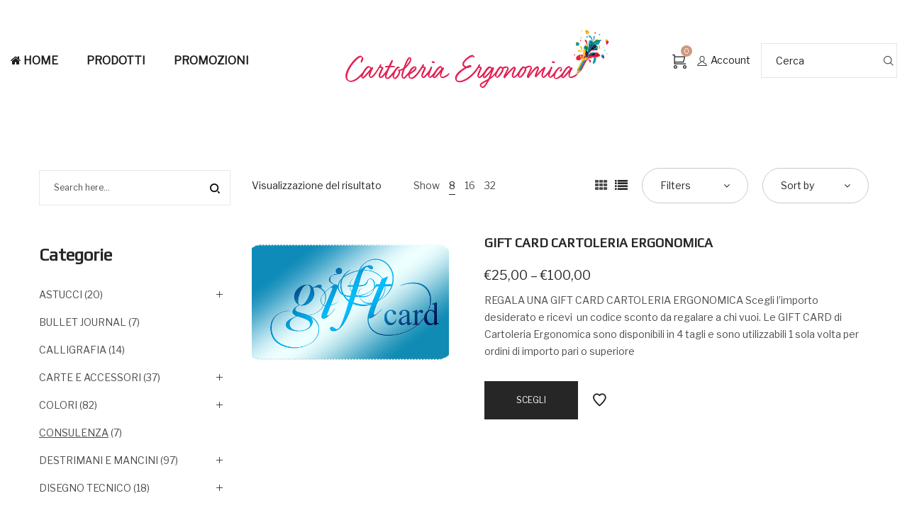

--- FILE ---
content_type: text/html; charset=UTF-8
request_url: https://www.cartoleriaergonomica.it/categoria-prodotto/consulenza/?min_price=80&max_price=100&la_preset=shop-sidebar
body_size: 21842
content:
<!DOCTYPE html>
<html lang="it-IT">
<head>
    <meta charset="UTF-8">
    <!--[if IE]>
    <meta http-equiv="X-UA-Compatible" content="IE=edge,chrome=1">
    <![endif]-->
    <meta name="viewport" content="width=device-width, initial-scale=1">
    <link rel="profile" href="http://gmpg.org/xfn/11">
    <link rel="pingback" href="https://www.cartoleriaergonomica.it/xmlrpc.php">
    <meta name='robots' content='index, follow, max-image-preview:large, max-snippet:-1, max-video-preview:-1' />

	<!-- This site is optimized with the Yoast SEO plugin v19.10 - https://yoast.com/wordpress/plugins/seo/ -->
	<title>CONSULENZA Archivi - cartoleriaergonomica.it</title>
	<link rel="canonical" href="https://www.cartoleriaergonomica.it/categoria-prodotto/consulenza/" />
	<meta property="og:locale" content="it_IT" />
	<meta property="og:type" content="article" />
	<meta property="og:title" content="CONSULENZA Archivi - cartoleriaergonomica.it" />
	<meta property="og:url" content="https://www.cartoleriaergonomica.it/categoria-prodotto/consulenza/" />
	<meta property="og:site_name" content="cartoleriaergonomica.it" />
	<meta name="twitter:card" content="summary_large_image" />
	<script type="application/ld+json" class="yoast-schema-graph">{"@context":"https://schema.org","@graph":[{"@type":"CollectionPage","@id":"https://www.cartoleriaergonomica.it/categoria-prodotto/consulenza/","url":"https://www.cartoleriaergonomica.it/categoria-prodotto/consulenza/","name":"CONSULENZA Archivi - cartoleriaergonomica.it","isPartOf":{"@id":"https://www.cartoleriaergonomica.it/#website"},"primaryImageOfPage":{"@id":"https://www.cartoleriaergonomica.it/categoria-prodotto/consulenza/#primaryimage"},"image":{"@id":"https://www.cartoleriaergonomica.it/categoria-prodotto/consulenza/#primaryimage"},"thumbnailUrl":"https://www.cartoleriaergonomica.it/wp-content/uploads/2022/03/coupon-883642_640.png","inLanguage":"it-IT"},{"@type":"ImageObject","inLanguage":"it-IT","@id":"https://www.cartoleriaergonomica.it/categoria-prodotto/consulenza/#primaryimage","url":"https://www.cartoleriaergonomica.it/wp-content/uploads/2022/03/coupon-883642_640.png","contentUrl":"https://www.cartoleriaergonomica.it/wp-content/uploads/2022/03/coupon-883642_640.png","width":640,"height":348,"caption":"gift card"},{"@type":"WebSite","@id":"https://www.cartoleriaergonomica.it/#website","url":"https://www.cartoleriaergonomica.it/","name":"cartoleriaergonomica.it","description":"Prodotti ergonomici per scrivere e disegnare senza fatica  penne, matite, quaderni","publisher":{"@id":"https://www.cartoleriaergonomica.it/#organization"},"potentialAction":[{"@type":"SearchAction","target":{"@type":"EntryPoint","urlTemplate":"https://www.cartoleriaergonomica.it/?s={search_term_string}"},"query-input":"required name=search_term_string"}],"inLanguage":"it-IT"},{"@type":"Organization","@id":"https://www.cartoleriaergonomica.it/#organization","name":"cartoleriaergonomica.it","url":"https://www.cartoleriaergonomica.it/","logo":{"@type":"ImageObject","inLanguage":"it-IT","@id":"https://www.cartoleriaergonomica.it/#/schema/logo/image/","url":"https://www.cartoleriaergonomica.it/wp-content/uploads/2021/02/logo-cartoleria-nuovo-150x50-1.png","contentUrl":"https://www.cartoleriaergonomica.it/wp-content/uploads/2021/02/logo-cartoleria-nuovo-150x50-1.png","width":150,"height":50,"caption":"cartoleriaergonomica.it"},"image":{"@id":"https://www.cartoleriaergonomica.it/#/schema/logo/image/"}}]}</script>
	<!-- / Yoast SEO plugin. -->


<link rel='dns-prefetch' href='//fonts.googleapis.com' />
<link rel="alternate" type="application/rss+xml" title="cartoleriaergonomica.it &raquo; Feed" href="https://www.cartoleriaergonomica.it/feed/" />
<link rel="alternate" type="application/rss+xml" title="cartoleriaergonomica.it &raquo; Feed dei commenti" href="https://www.cartoleriaergonomica.it/comments/feed/" />
<link rel="alternate" type="application/rss+xml" title="Feed cartoleriaergonomica.it &raquo; CONSULENZA Categoria" href="https://www.cartoleriaergonomica.it/categoria-prodotto/consulenza/feed/" />
<script type="text/javascript">
window._wpemojiSettings = {"baseUrl":"https:\/\/s.w.org\/images\/core\/emoji\/14.0.0\/72x72\/","ext":".png","svgUrl":"https:\/\/s.w.org\/images\/core\/emoji\/14.0.0\/svg\/","svgExt":".svg","source":{"concatemoji":"https:\/\/www.cartoleriaergonomica.it\/wp-includes\/js\/wp-emoji-release.min.js?ver=6.1.8"}};
/*! This file is auto-generated */
!function(e,a,t){var n,r,o,i=a.createElement("canvas"),p=i.getContext&&i.getContext("2d");function s(e,t){var a=String.fromCharCode,e=(p.clearRect(0,0,i.width,i.height),p.fillText(a.apply(this,e),0,0),i.toDataURL());return p.clearRect(0,0,i.width,i.height),p.fillText(a.apply(this,t),0,0),e===i.toDataURL()}function c(e){var t=a.createElement("script");t.src=e,t.defer=t.type="text/javascript",a.getElementsByTagName("head")[0].appendChild(t)}for(o=Array("flag","emoji"),t.supports={everything:!0,everythingExceptFlag:!0},r=0;r<o.length;r++)t.supports[o[r]]=function(e){if(p&&p.fillText)switch(p.textBaseline="top",p.font="600 32px Arial",e){case"flag":return s([127987,65039,8205,9895,65039],[127987,65039,8203,9895,65039])?!1:!s([55356,56826,55356,56819],[55356,56826,8203,55356,56819])&&!s([55356,57332,56128,56423,56128,56418,56128,56421,56128,56430,56128,56423,56128,56447],[55356,57332,8203,56128,56423,8203,56128,56418,8203,56128,56421,8203,56128,56430,8203,56128,56423,8203,56128,56447]);case"emoji":return!s([129777,127995,8205,129778,127999],[129777,127995,8203,129778,127999])}return!1}(o[r]),t.supports.everything=t.supports.everything&&t.supports[o[r]],"flag"!==o[r]&&(t.supports.everythingExceptFlag=t.supports.everythingExceptFlag&&t.supports[o[r]]);t.supports.everythingExceptFlag=t.supports.everythingExceptFlag&&!t.supports.flag,t.DOMReady=!1,t.readyCallback=function(){t.DOMReady=!0},t.supports.everything||(n=function(){t.readyCallback()},a.addEventListener?(a.addEventListener("DOMContentLoaded",n,!1),e.addEventListener("load",n,!1)):(e.attachEvent("onload",n),a.attachEvent("onreadystatechange",function(){"complete"===a.readyState&&t.readyCallback()})),(e=t.source||{}).concatemoji?c(e.concatemoji):e.wpemoji&&e.twemoji&&(c(e.twemoji),c(e.wpemoji)))}(window,document,window._wpemojiSettings);
</script>
<style type="text/css">
img.wp-smiley,
img.emoji {
	display: inline !important;
	border: none !important;
	box-shadow: none !important;
	height: 1em !important;
	width: 1em !important;
	margin: 0 0.07em !important;
	vertical-align: -0.1em !important;
	background: none !important;
	padding: 0 !important;
}
</style>
	<link rel='stylesheet' id='flexible-shipping-free-shipping-notice-block-integration-blocks-integration-frontend-css' href='https://www.cartoleriaergonomica.it/wp-content/plugins/flexible-shipping/assets/blocks/free-shipping-notice-block-integration/style-index.css?ver=1760272737'  media='all' />
<link rel='stylesheet' id='flexible-shipping-free-shipping-notice-block-integration-blocks-integration-editor-css' href='https://www.cartoleriaergonomica.it/wp-content/plugins/flexible-shipping/assets/blocks/free-shipping-notice-block-integration/style-index.css?ver=1760272737'  media='all' />
<link rel='stylesheet' id='wc-blocks-vendors-style-css' href='https://www.cartoleriaergonomica.it/wp-content/plugins/woocommerce/packages/woocommerce-blocks/build/wc-blocks-vendors-style.css?ver=8.7.5'  media='all' />
<link rel='stylesheet' id='wc-blocks-style-css' href='https://www.cartoleriaergonomica.it/wp-content/plugins/woocommerce/packages/woocommerce-blocks/build/wc-blocks-style.css?ver=8.7.5'  media='all' />
<link rel='stylesheet' id='contact-form-7-css' href='https://www.cartoleriaergonomica.it/wp-content/plugins/contact-form-7/includes/css/styles.css?ver=5.7.4'  media='all' />
<link rel='stylesheet' id='rs-plugin-settings-css' href='https://www.cartoleriaergonomica.it/wp-content/plugins/revslider/public/assets/css/rs6.css?ver=6.3.9'  media='all' />
<style id='rs-plugin-settings-inline-css' type='text/css'>
#rs-demo-id {}
</style>
<link rel='stylesheet' id='uaf_client_css-css' href='https://www.cartoleriaergonomica.it/wp-content/uploads/useanyfont/uaf.css?ver=1668609312'  media='all' />
<style id='woocommerce-inline-inline-css' type='text/css'>
.woocommerce form .form-row .required { visibility: visible; }
</style>
<link rel='stylesheet' id='fontawesome-css-6-css' href='https://www.cartoleriaergonomica.it/wp-content/plugins/wp-font-awesome/font-awesome/css/fontawesome-all.min.css?ver=1.7.8'  media='all' />
<link rel='stylesheet' id='fontawesome-css-4-css' href='https://www.cartoleriaergonomica.it/wp-content/plugins/wp-font-awesome/font-awesome/css/v4-shims.min.css?ver=1.7.8'  media='all' />
<link rel='stylesheet' id='nsc_bar_nice-cookie-consent-css' href='https://www.cartoleriaergonomica.it/wp-content/plugins/beautiful-and-responsive-cookie-consent/public/cookieNSCconsent.min.css?ver=3.1.0'  media='all' />
<link rel='stylesheet' id='pwb-styles-frontend-css' href='https://www.cartoleriaergonomica.it/wp-content/plugins/perfect-woocommerce-brands/build/frontend/css/style.css?ver=3.3.2'  media='all' />
<link rel='stylesheet' id='font-awesome-css' href='https://www.cartoleriaergonomica.it/wp-content/themes/airi/assets/css/font-awesome.min.css?ver=1.0'  media='all' />
<style id='font-awesome-inline-css' type='text/css'>
@font-face{
                font-family: 'FontAwesome';
                src: url('//www.cartoleriaergonomica.it/wp-content/themes/airi/assets/fonts/fontawesome-webfont.eot');
                src: url('//www.cartoleriaergonomica.it/wp-content/themes/airi/assets/fonts/fontawesome-webfont.eot') format('embedded-opentype'),
                     url('//www.cartoleriaergonomica.it/wp-content/themes/airi/assets/fonts/fontawesome-webfont.woff2') format('woff2'),
                     url('//www.cartoleriaergonomica.it/wp-content/themes/airi/assets/fonts/fontawesome-webfont.woff') format('woff'),
                     url('//www.cartoleriaergonomica.it/wp-content/themes/airi/assets/fonts/fontawesome-webfont.ttf') format('truetype'),
                     url('//www.cartoleriaergonomica.it/wp-content/themes/airi/assets/fonts/fontawesome-webfont.svg') format('svg');
                font-weight:normal;
                font-style:normal
            }
</style>
<link rel='stylesheet' id='airi-header-builder-css' href='https://www.cartoleriaergonomica.it/wp-content/themes/airi/assets/css/header-builder.css?ver=1.0'  media='all' />
<link rel='stylesheet' id='airi-theme-css' href='https://www.cartoleriaergonomica.it/wp-content/themes/airi/style.css?ver=1.0'  media='all' />
<style id='airi-theme-inline-css' type='text/css'>
.site-loading .la-image-loading {opacity: 1;visibility: visible}.la-image-loading.spinner-custom .content {width: 100px;margin-top: -50px;height: 100px;margin-left: -50px;text-align: center}.la-image-loading.spinner-custom .content img {width: auto;margin: 0 auto}.site-loading #page.site {opacity: 0;transition: all .3s ease-in-out}#page.site {opacity: 1}.la-image-loading {opacity: 0;position: fixed;z-index: 999999;left: 0;top: 0;right: 0;bottom: 0;background: #fff;overflow: hidden;transition: all .3s ease-in-out;-webkit-transition: all .3s ease-in-out;visibility: hidden}.la-image-loading .content {position: absolute;width: 50px;height: 50px;top: 50%;left: 50%;margin-left: -25px;margin-top: -25px}.la-loader.spinner1 {width: 40px;height: 40px;margin: 5px;display: block;box-shadow: 0 0 20px 0 rgba(0, 0, 0, 0.15);-webkit-box-shadow: 0 0 20px 0 rgba(0, 0, 0, 0.15);-webkit-animation: la-rotateplane 1.2s infinite ease-in-out;animation: la-rotateplane 1.2s infinite ease-in-out;border-radius: 3px;-moz-border-radius: 3px;-webkit-border-radius: 3px}.la-loader.spinner2 {width: 40px;height: 40px;margin: 5px;box-shadow: 0 0 20px 0 rgba(0, 0, 0, 0.15);-webkit-box-shadow: 0 0 20px 0 rgba(0, 0, 0, 0.15);border-radius: 100%;-webkit-animation: la-scaleout 1.0s infinite ease-in-out;animation: la-scaleout 1.0s infinite ease-in-out}.la-loader.spinner3 {margin: 15px 0 0 -10px;width: 70px;text-align: center}.la-loader.spinner3 [class*="bounce"] {width: 18px;height: 18px;box-shadow: 0 0 20px 0 rgba(0, 0, 0, 0.15);-webkit-box-shadow: 0 0 20px 0 rgba(0, 0, 0, 0.15);border-radius: 100%;display: inline-block;-webkit-animation: la-bouncedelay 1.4s infinite ease-in-out;animation: la-bouncedelay 1.4s infinite ease-in-out;-webkit-animation-fill-mode: both;animation-fill-mode: both}.la-loader.spinner3 .bounce1 {-webkit-animation-delay: -.32s;animation-delay: -.32s}.la-loader.spinner3 .bounce2 {-webkit-animation-delay: -.16s;animation-delay: -.16s}.la-loader.spinner4 {margin: 5px;width: 40px;height: 40px;text-align: center;-webkit-animation: la-rotate 2.0s infinite linear;animation: la-rotate 2.0s infinite linear}.la-loader.spinner4 [class*="dot"] {width: 60%;height: 60%;display: inline-block;position: absolute;top: 0;border-radius: 100%;-webkit-animation: la-bounce 2.0s infinite ease-in-out;animation: la-bounce 2.0s infinite ease-in-out;box-shadow: 0 0 20px 0 rgba(0, 0, 0, 0.15);-webkit-box-shadow: 0 0 20px 0 rgba(0, 0, 0, 0.15)}.la-loader.spinner4 .dot2 {top: auto;bottom: 0;-webkit-animation-delay: -1.0s;animation-delay: -1.0s}.la-loader.spinner5 {margin: 5px;width: 40px;height: 40px}.la-loader.spinner5 div {width: 33%;height: 33%;float: left;-webkit-animation: la-cubeGridScaleDelay 1.3s infinite ease-in-out;animation: la-cubeGridScaleDelay 1.3s infinite ease-in-out}.la-loader.spinner5 div:nth-child(1), .la-loader.spinner5 div:nth-child(5), .la-loader.spinner5 div:nth-child(9) {-webkit-animation-delay: .2s;animation-delay: .2s}.la-loader.spinner5 div:nth-child(2), .la-loader.spinner5 div:nth-child(6) {-webkit-animation-delay: .3s;animation-delay: .3s}.la-loader.spinner5 div:nth-child(3) {-webkit-animation-delay: .4s;animation-delay: .4s}.la-loader.spinner5 div:nth-child(4), .la-loader.spinner5 div:nth-child(8) {-webkit-animation-delay: .1s;animation-delay: .1s}.la-loader.spinner5 div:nth-child(7) {-webkit-animation-delay: 0s;animation-delay: 0s}@-webkit-keyframes la-rotateplane {0% {-webkit-transform: perspective(120px)}50% {-webkit-transform: perspective(120px) rotateY(180deg)}100% {-webkit-transform: perspective(120px) rotateY(180deg) rotateX(180deg)}}@keyframes la-rotateplane {0% {transform: perspective(120px) rotateX(0deg) rotateY(0deg)}50% {transform: perspective(120px) rotateX(-180.1deg) rotateY(0deg)}100% {transform: perspective(120px) rotateX(-180deg) rotateY(-179.9deg)}}@-webkit-keyframes la-scaleout {0% {-webkit-transform: scale(0)}100% {-webkit-transform: scale(1);opacity: 0}}@keyframes la-scaleout {0% {transform: scale(0);-webkit-transform: scale(0)}100% {transform: scale(1);-webkit-transform: scale(1);opacity: 0}}@-webkit-keyframes la-bouncedelay {0%, 80%, 100% {-webkit-transform: scale(0)}40% {-webkit-transform: scale(1)}}@keyframes la-bouncedelay {0%, 80%, 100% {transform: scale(0)}40% {transform: scale(1)}}@-webkit-keyframes la-rotate {100% {-webkit-transform: rotate(360deg)}}@keyframes la-rotate {100% {transform: rotate(360deg);-webkit-transform: rotate(360deg)}}@-webkit-keyframes la-bounce {0%, 100% {-webkit-transform: scale(0)}50% {-webkit-transform: scale(1)}}@keyframes la-bounce {0%, 100% {transform: scale(0)}50% {transform: scale(1)}}@-webkit-keyframes la-cubeGridScaleDelay {0% {-webkit-transform: scale3d(1, 1, 1)}35% {-webkit-transform: scale3d(0, 0, 1)}70% {-webkit-transform: scale3d(1, 1, 1)}100% {-webkit-transform: scale3d(1, 1, 1)}}@keyframes la-cubeGridScaleDelay {0% {transform: scale3d(1, 1, 1)}35% {transform: scale3d(0, 0, 1)}70% {transform: scale3d(1, 1, 1)}100% {transform: scale3d(1, 1, 1)}}.la-loader.spinner1, .la-loader.spinner2, .la-loader.spinner3 [class*="bounce"], .la-loader.spinner4 [class*="dot"], .la-loader.spinner5 div{background-color: #cf987e}.show-when-logged{display: none !important}.section-page-header{color: rgba(0,0,0,0.7);background-repeat: repeat;background-position: left top}.section-page-header .page-title{color: #262626}.section-page-header a{color: rgba(0,0,0,0.7)}.section-page-header a:hover{color: #cf987e}.section-page-header .page-header-inner{padding-top: 25px;padding-bottom: 25px}@media(min-width: 768px){.section-page-header .page-header-inner{padding-top: 25px;padding-bottom: 25px}}@media(min-width: 992px){.section-page-header .page-header-inner{padding-top: 40px;padding-bottom: 40px}}@media(min-width: 1440px){.section-page-header .page-header-inner{padding-top: 20px;padding-bottom: 20px}}.site-main{padding-top:70px;padding-bottom:30px}body.airi-body{font-size: 14px;background-repeat: repeat;background-position: left top}body.airi-body.body-boxed #page.site{width: 1230px;max-width: 100%;margin-left: auto;margin-right: auto;background-repeat: repeat;background-position: left top}body.airi-body.body-boxed .site-header .site-header-inner{max-width: 1230px}body.airi-body.body-boxed .site-header.is-sticky .site-header-inner{left: calc( (100% - 1230px)/2 );left: -webkit-calc( (100% - 1230px)/2 )}#masthead_aside,.site-header .site-header-inner{background-repeat: repeat;background-position: left top;background-color: #fff}.enable-header-transparency .site-header:not(.is-sticky) .site-header-inner{background-repeat: repeat;background-position: left top;background-color: rgba(0,0,0,0)}.footer-top{background-repeat: repeat;background-position: left top;padding-top:50px;padding-bottom:10px}.open-newsletter-popup .lightcase-inlineWrap{background-repeat: repeat;background-position: left top}.header-v6 #masthead_aside .mega-menu > li > a,.header-v7 #header_aside .mega-menu > li > a,.site-main-nav .main-menu > li > a{font-size: 16px}.mega-menu .popup{font-size: 12px}.mega-menu .mm-popup-wide .inner > ul.sub-menu > li li > a,.mega-menu .mm-popup-narrow li.menu-item > a{font-size: 12px}.mega-menu .mm-popup-wide .inner > ul.sub-menu > li > a{font-size: 13px}.site-header .site-branding a{height: 100px;line-height: 100px}.site-header .header-component-inner{padding-top: 30px;padding-bottom: 30px}.site-header .header-main .la_com_action--dropdownmenu .menu,.site-header .mega-menu > li > .popup{margin-top: 50px}.site-header .header-main .la_com_action--dropdownmenu:hover .menu,.site-header .mega-menu > li:hover > .popup{margin-top: 30px}.site-header.is-sticky .site-branding a{height: 80px;line-height: 80px}.site-header.is-sticky .header-component-inner{padding-top: 20px;padding-bottom: 20px}.site-header.is-sticky .header-main .la_com_action--dropdownmenu .menu,.site-header.is-sticky .mega-menu > li > .popup{margin-top: 40px}.site-header.is-sticky .header-main .la_com_action--dropdownmenu:hover .menu,.site-header.is-sticky .mega-menu > li:hover > .popup{margin-top: 20px}@media(max-width: 1300px) and (min-width: 992px){.site-header .site-branding a{height: 100px;line-height: 100px}.site-header .header-component-inner{padding-top: 30px;padding-bottom: 30px}.site-header .header-main .la_com_action--dropdownmenu .menu,.site-header .mega-menu > li > .popup{margin-top: 50px}.site-header .header-main .la_com_action--dropdownmenu:hover .menu,.site-header .mega-menu > li:hover > .popup{margin-top: 30px}.site-header.is-sticky .site-branding a{height: 80px;line-height: 80px}.site-header.is-sticky .header-component-inner{padding-top: 20px;padding-bottom: 20px}.site-header.is-sticky .header-main .la_com_action--dropdownmenu .menu,.site-header.is-sticky .mega-menu > li > .popup{margin-top: 40px}.site-header.is-sticky .header-main .la_com_action--dropdownmenu:hover .menu,.site-header.is-sticky .mega-menu > li:hover > .popup{margin-top: 20px}}@media(max-width: 991px){.site-header-mobile .site-branding a{height: 70px;line-height: 70px}.site-header-mobile .header-component-inner{padding-top: 15px;padding-bottom: 15px}.site-header-mobile.is-sticky .site-branding a{height: 70px;line-height: 70px}.site-header-mobile.is-sticky .header-component-inner{padding-top: 15px;padding-bottom: 15px}}.header-v5 #masthead_aside{background-repeat: repeat;background-position: left top;background-color: #fff}.header-v5.enable-header-transparency #masthead_aside{background-repeat: repeat;background-position: left top;background-color: rgba(0,0,0,0)}img.lahb-logo,.site-header .site-branding img{width: 438px}.lahb-mobiles-view img.lahb-logo,.site-header-mobile .site-branding img{width: 134px}.widget_recent_entries .pr-item .pr-item--right a, .single_post_quote_wrap .quote-wrapper .format-content, .la_testimonials--style-2 .loop__item__desc, .la_testimonials--style-3 .loop__item__desc, .la_testimonials--style-4 .loop__item__desc, .la_testimonials--style-5 .loop__item__desc, .la_testimonials--style-7 .loop__item__desc, .la_testimonials--style-9 .loop__item__desc, .la-sc-icon-boxes.icon-type-number .type-number, .member--style-1 .loop__item__meta, .member--style-2 .member__item__role, .member--style-3 .member__item__role, .banner-type-5 .b-title1, .la-blockquote.style-2 p, .la-blockquote.style-3 p,.la_testimonials--style-1 .loop__item__desc,.la_testimonials--style-1 .testimonial_item--role,.la_testimonials--style-8 .loop__item__desc,.products-grid-5 .product_item .product_item--writer,.products-grid-4 .product_item .product_item--writer,.elm-countdown.elm-countdown-style-3 .countdown-period,.elm-countdown.elm-countdown-style-4 .countdown-period,.la-blockquote.style-4 p,.la__tta .tab--7 .vc_tta-tabs-list,.three-font-family,.highlight-font-family {font-family: "Playfair Display", "Helvetica Neue", Arial, sans-serif; }h1,.h1, h2,.h2, h3,.h3, h4,.h4, h5,.h5, h6,.h6, .la-service-box.service-type-3 .b-title1, .heading-font-family {font-family: "Play", "Helvetica Neue", Arial, sans-serif; }body, .la-blockquote.style-1 footer {font-family: "Libre Franklin", "Helvetica Neue", Arial, sans-serif; }.background-color-primary, .slick__nav_style1 .slick-slider .slick-arrow:hover, .item--link-overlay:before, .dl-menu .tip.hot,.mega-menu .tip.hot,.menu .tip.hot, .comment-form .form-submit input:hover, .la_testimonials--style-4 .loop__item__desc:after, .pf-default.pf-style-1 .loop__item__info:after, .pf-default.pf-style-2 .loop__item__info, .pf-default.pf-style-4 .loop__item__info:after, .pf-default.pf-style-5 .loop__item__thumbnail--linkoverlay:before, .member--style-4 .loop__item__thumbnail .item--social a:hover, .member--style-7 .loop__item__thumbnail .item--social a:hover, .pricing.style-1:hover .pricing__action a, .pricing.style-4:hover .pricing__action a, .pricing.style-5:hover .pricing__action a, .banner-type-10 .banner--link-overlay:hover .hidden, .woocommerce > .return-to-shop .button:hover, .la-newsletter-popup .yikes-easy-mc-form .yikes-easy-mc-submit-button:hover, .la_hotspot_sc[data-style="color_pulse"] .la_hotspot, .la_hotspot_sc .la_hotspot_wrap .nttip, .single-release-content .lastudio-release-buttons .lastudio-release-button a, .social-media-link.style-round a:hover, .social-media-link.style-square a:hover, .social-media-link.style-circle a:hover, .social-media-link.style-outline a:hover, .social-media-link.style-circle-outline a:hover, .la-timeline-wrap.style-1 .timeline-block .timeline-dot, .products-list .product_item .product_item--thumbnail .product_item--action .quickview:hover,.products-grid-5 .product_item_thumbnail_action .button:hover,.products-grid-4 .product_item_thumbnail_action .button:hover,.products-grid-3 .product_item_thumbnail_action .button:hover,.products-grid-2 .product_item_thumbnail_action .button:hover,.products-grid-1 .product_item_thumbnail_action .button:hover, .woocommerce.special_offers .product_item--info .la-custom-badge, .la-woo-product-gallery > .woocommerce-product-gallery__trigger, .product--summary .single_add_to_cart_button:hover, .wc_tabs_at_bottom .wc-tabs li.active > a:after, .custom-product-wrap .block_heading--title span:after, .woocommerce-MyAccount-navigation li:hover a, .woocommerce-MyAccount-navigation li.is-active a, .registration-form .button, .socials-color a:hover {background-color: #cf987e; }.background-color-secondary, .la-pagination ul .page-numbers.current, .la-pagination ul .page-numbers:hover, .slick-slider .slick-dots button, .wc-toolbar .wc-ordering ul li:hover a, .wc-toolbar .wc-ordering ul li.active a, .widget_layered_nav.widget_layered_nav--borderstyle li:hover a, .widget_layered_nav.widget_layered_nav--borderstyle li.active a, .showposts-loop.showposts-list .btn-readmore:hover, .showposts-loop.grid-3 .btn-readmore:hover, .showposts-loop.grid-4 .btn-readmore:hover, .comment-form .form-submit input, .pf-default.pf-style-3 .loop__item__info:after, .pricing.style-1 .pricing__action a, .woocommerce > .return-to-shop .button, .la-newsletter-popup .yikes-easy-mc-form .yikes-easy-mc-submit-button, .single-release-content .lastudio-release-buttons .lastudio-release-button a:hover, .social-media-link.style-round a, .social-media-link.style-square a, .social-media-link.style-circle a, .product--summary .single_add_to_cart_button {background-color: #262626; }.background-color-secondary, .socials-color a {background-color: #262626; }.background-color-body {background-color: rgba(0,0,0,0.7); }.background-color-border {background-color: #e8e8e8; }a:hover, .elm-loadmore-ajax a:hover, .search-form .search-button:hover, .slick-slider .slick-dots li:hover span,.slick-slider .slick-dots .slick-active span, .slick-slider .slick-arrow:hover,.la-slick-nav .slick-arrow:hover, .vertical-style ul li:hover a, .vertical-style ul li.active a, .widget.widget_product_tag_cloud a.active,.widget.widget_product_tag_cloud .active a,.widget.product-sort-by .active a,.widget.widget_layered_nav .active a,.widget.la-price-filter-list .active a, .product_list_widget a:hover, #header_aside .btn-aside-toggle:hover, .dl-menu .tip.hot .tip-arrow:before,.mega-menu .tip.hot .tip-arrow:before,.menu .tip.hot .tip-arrow:before, .showposts-loop.showposts-list.list-2 .loop__item__meta__top, .showposts-loop.grid-5 .loop__item__meta__top, .la_testimonials--style-2 .entry-title, .la_testimonials--style-3 .entry-title, ul.list-icon-checked li:before,ol.list-icon-checked li:before,.list-icon-checked .wpb_wrapper > ol li:before,.list-icon-checked .wpb_wrapper > ul li:before, ul.list-icon-checked2 li:before,ol.list-icon-checked2 li:before,.list-icon-checked2 .wpb_wrapper > ol li:before,.list-icon-checked2 .wpb_wrapper > ul li:before, ul.list-icon-dots li:before,ol.list-icon-dots li:before,.list-icon-dots .wpb_wrapper > ol li:before,.list-icon-dots .wpb_wrapper > ul li:before, .vc_custom_heading.heading__button2 a:hover, .member--style-5 .entry-title, .member--style-7 .loop__item__meta, .wpb-js-composer .la__tta .vc_active .vc_tta-panel-heading .vc_tta-panel-title, .la__ttaac > .vc_tta.accordion--1 .vc_tta-panel.vc_active .vc_tta-title-text, .la-service-box.service-type-4 .box-inner:hover .b-title1, .easy_mc__style1 .yikes-easy-mc-form .yikes-easy-mc-submit-button:hover, .easy_mc__style3 .yikes-easy-mc-form .yikes-easy-mc-submit-button:hover, .la-lists-icon .la-sc-icon-item > span, ul.list-dots.primary > li:before,ul.list-checked.primary > li:before, body .vc_toggle.vc_toggle_default.vc_toggle_active .vc_toggle_title h4, .la-timeline-wrap.style-1 .timeline-block .timeline-subtitle, .product_item--thumbnail .elm-countdown .countdown-amount, .product_item .price ins, .product--summary .social--sharing a:hover, .product--summary .add_compare:hover,.product--summary .add_wishlist:hover, .cart-collaterals .woocommerce-shipping-calculator .button:hover,.cart-collaterals .la-coupon .button:hover, #customer_login .woocommerce-privacy-policy-text a, p.lost_password {color: #cf987e; }.text-color-primary {color: #cf987e !important; }.swatch-wrapper:hover, .swatch-wrapper.selected, .member--style-2 .loop__item__thumbnail:after, .member--style-3 .loop__item__info:after, .member--style-3 .loop__item__info:before, .la__tta .tab--2 .vc_tta-tabs-list .vc_active a, .la__tta .tab--4 .vc_tta-tabs-list .vc_active .vc_tta-title-text, .banner-type-7 .box-inner:hover .banner--btn,.banner-type-7 .banner--btn:hover, .la-service-box.service-type-4 .box-inner:hover, .social-media-link.style-outline a:hover, .social-media-link.style-circle-outline a:hover {border-color: #cf987e; }.border-color-primary {border-color: #cf987e !important; }.border-top-color-primary {border-top-color: #cf987e !important; }.border-bottom-color-primary {border-bottom-color: #cf987e !important; }.border-left-color-primary {border-left-color: #cf987e !important; }.border-right-color-primary {border-right-color: #cf987e !important; }.woocommerce-message,.woocommerce-error,.woocommerce-info, .form-row label, .wc-toolbar .woocommerce-result-count,.wc-toolbar .wc-view-toggle .active, .wc-toolbar .wc-view-count li.active, div.quantity, .widget_recent_entries .pr-item .pr-item--right a:not(:hover), .widget_recent_comments li.recentcomments a, .product_list_widget a, .product_list_widget .amount, .sf-fields .search-field:focus, #header_aside .btn-aside-toggle, .widget.widget_product_tag_cloud .tagcloud, .sidebar-inner .dokan-category-menu #cat-drop-stack > ul li.parent-cat-wrap, .showposts-loop .loop__item__meta--footer, .author-info__name,.author-info__link, .post-navigation .blog_pn_nav-title, .post-navigation .blog_pn_nav-text, .commentlist .comment-meta .comment-author, .woocommerce-Reviews .woocommerce-review__author, .woocommerce-Reviews .woocommerce-Reviews-title,.comments-container .comments-title h3,.comment-respond .comment-reply-title, .portfolio-nav, .pf-info-wrapper .pf-info-label, .pf-info-wrapper .social--sharing a:hover, .la_testimonials--style-1 .loop__item__desc, .la_testimonials--style-2 .testimonial_item, .la_testimonials--style-3 .loop__item__desc, .la_testimonials--style-4, .la_testimonials--style-7 .loop__item__inner, .la_testimonials--style-9 .loop__item__inner2, .la_testimonials--style-10 .loop__item__inner2, .ib-link-read_more .icon-boxes-inner > a:not(:hover), .vc_custom_heading.heading__button a, .vc_custom_heading.heading__button2 a, .vc_custom_heading.heading__button_intab a, .pf-default.pf-style-6 .loop__item__info, .pf-special.pf-style-1 .loop__item__info, .member--style-2 .member__item__role, .member--style-3 .member__item__role, .member--style-3 .item--social, .member--style-5 .loop__item__info, .pricing.style-2 .pricing__price-box, .pricing.style-3 .pricing__title, .pricing.style-3 .pricing__price-box, .elm-countdown.elm-countdown-style-1 .countdown-amount, .elm-countdown.elm-countdown-style-3 .countdown-amount, .elm-countdown.elm-countdown-style-4, .la__tta .tab--1 .vc_tta-tabs-list .vc_active a, .la__tta .tab--2 .vc_tta-tabs-list li a, .la__tta .tab--3 .vc_tta-tabs-list .vc_active a, .la__tta .tab--4 .vc_tta-tabs-list .vc_active a, .la-service-box.service-type-1 .banner--info, .la-service-box.service-type-3 .b-title1, .la-service-box.service-type-4 .b-title1, .la-service-box.service-type-5, .easy_mc__style1 .yikes-easy-mc-form .yikes-easy-mc-email:focus, .easy_mc__style1 .yikes-easy-mc-form .yikes-easy-mc-submit-button, .easy_mc__style3 .yikes-easy-mc-form .yikes-easy-mc-submit-button, .single-release-content .release-info-container .release-meta-container strong, .la-blockquote.style-4, .la-blockquote.style-3, ul.list-dots.secondary > li:before,ul.list-checked.secondary > li:before, .product_item--info .elm-countdown .countdown-amount, .product_item .price > .amount, .products-list .product_item .price, .products-list .product_item .product_item--info .add_compare,.products-list .product_item .product_item--info .add_wishlist, .products-list-mini .product_item .price, .products-list .product_item .product_item--thumbnail .product_item--action .quickview,.products-grid-5 .product_item_thumbnail_action .button,.products-grid-4 .product_item_thumbnail_action .button,.products-grid-3 .product_item_thumbnail_action .button,.products-grid-2 .product_item_thumbnail_action .button,.products-grid-1 .product_item_thumbnail_action .button, .la-woo-thumbs .slick-arrow, .product--summary .entry-summary > .stock.in-stock, .product--summary .product-nextprev, .product--summary .single-price-wrapper .price ins .amount,.product--summary .single-price-wrapper .price > .amount, .product--summary .product_meta, .product--summary .product_meta_sku_wrapper, .product--summary .product-share-box, .product--summary .group_table td, .product--summary .variations td, .product--summary .add_compare,.product--summary .add_wishlist, .wc-tabs li:hover > a,.wc-tabs li.active > a, .wc-tab .wc-tab-title, #tab-description .tab-content, .shop_table td.product-price,.shop_table td.product-subtotal, .cart-collaterals .shop_table, .cart-collaterals .woocommerce-shipping-calculator .button,.cart-collaterals .la-coupon .button, .woocommerce > p.cart-empty, table.woocommerce-checkout-review-order-table, .wc_payment_methods .wc_payment_method label, .woocommerce-order ul strong, .blog-main-loop__btn-loadmore {color: #262626; }.text-color-secondary {color: #262626 !important; }input:focus, select:focus, textarea:focus, .showposts-loop.showposts-list .btn-readmore:hover, .showposts-loop.grid-3 .btn-readmore:hover, .showposts-loop.grid-4 .btn-readmore:hover, .vc_custom_heading.heading__button a:hover, .vc_custom_heading.heading__button_intab a:hover {border-color: #262626; }.border-color-secondary {border-color: #262626 !important; }.border-top-color-secondary {border-top-color: #262626 !important; }.border-bottom-color-secondary {border-bottom-color: #262626 !important; }.border-left-color-secondary {border-left-color: #262626 !important; }.border-right-color-secondary {border-right-color: #262626 !important; }h1,.h1, h2,.h2, h3,.h3, h4,.h4, h5,.h5, h6,.h6, table th, .sidebar-inner ul.menu li, .sidebar-inner .dokan-category-menu .widget-title, .product--summary .social--sharing a, .extradiv-after-frm-cart {color: #262626; }.text-color-heading {color: #262626 !important; }.border-color-heading {border-color: #262626 !important; }.border-top-color-heading {border-top-color: #262626 !important; }.border-bottom-color-heading {border-bottom-color: #262626 !important; }.border-left-color-heading {border-left-color: #262626 !important; }.border-right-color-heading {border-right-color: #262626 !important; }.text-color-three {color: #9d9d9d !important; }.border-color-three {border-color: #9d9d9d !important; }.border-top-color-three {border-top-color: #9d9d9d !important; }.border-bottom-color-three {border-bottom-color: #9d9d9d !important; }.border-left-color-three {border-left-color: #9d9d9d !important; }.border-right-color-three {border-right-color: #9d9d9d !important; }body, .la__tta .tab--3 .vc_tta-tabs-list, .easy_mc__style1 .yikes-easy-mc-form .yikes-easy-mc-email, table.woocommerce-checkout-review-order-table .variation,table.woocommerce-checkout-review-order-table .product-quantity {color: rgba(0,0,0,0.7); }.text-color-body {color: rgba(0,0,0,0.7) !important; }.border-color-body {border-color: rgba(0,0,0,0.7) !important; }.border-top-color-body {border-top-color: rgba(0,0,0,0.7) !important; }.border-bottom-color-body {border-bottom-color: rgba(0,0,0,0.7) !important; }.border-left-color-body {border-left-color: rgba(0,0,0,0.7) !important; }.border-right-color-body {border-right-color: rgba(0,0,0,0.7) !important; }input, select, textarea, table, table th,table td, .share-links a, .select2-container .select2-selection--single, .swatch-wrapper, .widget_shopping_cart_content .total, .calendar_wrap caption, .widget-border.widget, .widget-border-bottom.widget, .easy_mc__style1 .yikes-easy-mc-form .yikes-easy-mc-email, .social-media-link.style-outline a, body .vc_toggle.vc_toggle_default, .la-timeline-wrap.style-1 .timeline-line, .la-timeline-wrap.style-2 .timeline-title:after, .shop_table.woocommerce-cart-form__contents td, .showposts-loop.main-search-loop .btn-readmore {border-color: #e8e8e8; }.border-color {border-color: #e8e8e8 !important; }.border-top-color {border-top-color: #e8e8e8 !important; }.border-bottom-color {border-bottom-color: #e8e8e8 !important; }.border-left-color {border-left-color: #e8e8e8 !important; }.border-right-color {border-right-color: #e8e8e8 !important; }.products-list .product_item .product_item--info .add_to_cart_button,.btn {color: #fff;background-color: #262626; }.products-list .product_item .product_item--info .add_to_cart_button:hover,.btn:hover {background-color: #cf987e;color: #fff; }.btn.btn-primary {background-color: #cf987e;color: #fff; }.btn.btn-primary:hover {color: #fff;background-color: #262626; }.btn.btn-outline {border-color: #e8e8e8;color: #262626; }.btn.btn-outline:hover {color: #fff;background-color: #cf987e;border-color: #cf987e; }.btn.btn-style-flat.btn-color-primary {background-color: #cf987e; }.btn.btn-style-flat.btn-color-primary:hover {background-color: #262626; }.btn.btn-style-flat.btn-color-white {background-color: #fff;color: #262626; }.btn.btn-style-flat.btn-color-white:hover {color: #fff;background-color: #cf987e; }.btn.btn-style-flat.btn-color-white2 {background-color: #fff;color: #262626; }.btn.btn-style-flat.btn-color-white2:hover {color: #fff;background-color: #262626; }.btn.btn-style-flat.btn-color-gray {background-color: rgba(0,0,0,0.7); }.btn.btn-style-flat.btn-color-gray:hover {background-color: #cf987e; }.btn.btn-style-outline:hover {border-color: #cf987e;background-color: #cf987e;color: #fff; }.btn.btn-style-outline.btn-color-black {border-color: #262626;color: #262626; }.btn.btn-style-outline.btn-color-black:hover {border-color: #cf987e;background-color: #cf987e;color: #fff; }.btn.btn-style-outline.btn-color-primary {border-color: #cf987e;color: #cf987e; }.btn.btn-style-outline.btn-color-primary:hover {border-color: #262626;background-color: #262626;color: #fff; }.btn.btn-style-outline.btn-color-white {border-color: #fff;color: #fff; }.btn.btn-style-outline.btn-color-white:hover {border-color: #cf987e;background-color: #cf987e;color: #fff; }.btn.btn-style-outline.btn-color-white2 {border-color: rgba(255, 255, 255, 0.5);color: #fff; }.btn.btn-style-outline.btn-color-white2:hover {border-color: #262626;background-color: #262626;color: #fff; }.btn.btn-style-outline.btn-color-gray {border-color: rgba(35, 35, 36, 0.2);color: #262626; }.btn.btn-style-outline.btn-color-gray:hover {border-color: #cf987e;background-color: #cf987e;color: #fff !important; }.woocommerce.add_to_cart_inline a {border-color: #e8e8e8;color: #262626; }.woocommerce.add_to_cart_inline a:hover {background-color: #262626;border-color: #262626;color: #fff; }.elm-loadmore-ajax a {color: #262626; }.elm-loadmore-ajax a:hover {color: #cf987e;border-color: #cf987e; }form.track_order .button,.place-order .button,.wc-proceed-to-checkout .button,.widget_shopping_cart_content .button,.woocommerce-MyAccount-content form .button,.lost_reset_password .button,form.register .button,.checkout_coupon .button,.woocomerce-form .button {background-color: #262626;border-color: #262626;color: #fff;min-width: 150px; }form.track_order .button:hover,.place-order .button:hover,.wc-proceed-to-checkout .button:hover,.widget_shopping_cart_content .button:hover,.woocommerce-MyAccount-content form .button:hover,.lost_reset_password .button:hover,form.register .button:hover,.checkout_coupon .button:hover,.woocomerce-form .button:hover {background-color: #cf987e;border-color: #cf987e;color: #fff; }.shop_table.cart td.actions .button {background-color: transparent;color: #262626;border-color: #e8e8e8; }.shop_table.cart td.actions .button:hover {color: #fff;background-color: #262626;border-color: #262626; }.widget_price_filter .button {color: #fff;background-color: #262626; }.widget_price_filter .button:hover {color: #fff;background-color: #cf987e; }#header_menu_burger,#masthead_aside,#header_aside {background-color: #fff;color: #262626; }#header_menu_burger h1,#header_menu_burger .h1,#header_menu_burger h2,#header_menu_burger .h2,#header_menu_burger h3,#header_menu_burger .h3,#header_menu_burger h4,#header_menu_burger .h4,#header_menu_burger h5,#header_menu_burger .h5,#header_menu_burger h6,#header_menu_burger .h6,#masthead_aside h1,#masthead_aside .h1,#masthead_aside h2,#masthead_aside .h2,#masthead_aside h3,#masthead_aside .h3,#masthead_aside h4,#masthead_aside .h4,#masthead_aside h5,#masthead_aside .h5,#masthead_aside h6,#masthead_aside .h6,#header_aside h1,#header_aside .h1,#header_aside h2,#header_aside .h2,#header_aside h3,#header_aside .h3,#header_aside h4,#header_aside .h4,#header_aside h5,#header_aside .h5,#header_aside h6,#header_aside .h6 {color: #262626; }#header_menu_burger ul:not(.sub-menu) > li > a,#masthead_aside ul:not(.sub-menu) > li > a,#header_aside ul:not(.sub-menu) > li > a {color: #262626; }#header_menu_burger ul:not(.sub-menu) > li:hover > a,#masthead_aside ul:not(.sub-menu) > li:hover > a,#header_aside ul:not(.sub-menu) > li:hover > a {color: #cf987e; }.header--aside .header_component--dropdown-menu .menu {background-color: #fff; }.header--aside .header_component > a {color: #262626; }.header--aside .header_component:hover > a {color: #cf987e; }ul.mega-menu .popup li > a {color: rgba(0,0,0,0.7);background-color: rgba(0,0,0,0); }ul.mega-menu .popup li:hover > a {color: #262626;background-color: rgba(0,0,0,0); }ul.mega-menu .popup li.active > a {color: #262626;background-color: rgba(0,0,0,0); }ul.mega-menu .mm-popup-wide .popup li.mm-item-level-2 > a {color: rgba(0,0,0,0.7);background-color: rgba(0,0,0,0); }ul.mega-menu .mm-popup-wide .popup li.mm-item-level-2:hover > a {color: #262626;background-color: rgba(0,0,0,0); }ul.mega-menu .mm-popup-wide .popup li.mm-item-level-2.active > a {color: #262626;background-color: rgba(0,0,0,0); }ul.mega-menu .popup > .inner,ul.mega-menu .mm-popup-wide .inner > ul.sub-menu > li li ul.sub-menu,ul.mega-menu .mm-popup-narrow ul ul {background-color: #fff; }ul.mega-menu .mm-popup-wide .inner > ul.sub-menu > li li li:hover > a,ul.mega-menu .mm-popup-narrow li.menu-item:hover > a {color: #262626;background-color: rgba(0,0,0,0); }ul.mega-menu .mm-popup-wide .inner > ul.sub-menu > li li li.active > a,ul.mega-menu .mm-popup-narrow li.menu-item.active > a {color: #262626;background-color: rgba(0,0,0,0); }ul.mega-menu .mm-popup-wide .popup > .inner {background-color: #fff; }ul.mega-menu .mm-popup-wide .inner > ul.sub-menu > li > a {color: #262626; }.site-main-nav .main-menu > li > a {color: #262626;background-color: rgba(0,0,0,0); }.site-main-nav .main-menu > li.active > a,.site-main-nav .main-menu > li:hover > a {color: #cf987e;background-color: rgba(0,0,0,0); }.site-header .header_component > .component-target {color: #262626; }.site-header .header_component--linktext:hover > a .component-target-text,.site-header .header_component--linktext:hover > a > i,.site-header .header_component:not(.la_com_action--linktext):hover > a {color: #cf987e; }.enable-header-transparency .site-header:not(.is-sticky) .header_component > .component-target {color: #fff; }.enable-header-transparency .site-header:not(.is-sticky) .header_component > a {color: #fff; }.enable-header-transparency .site-header:not(.is-sticky) .header_component:hover > a {color: #cf987e; }.enable-header-transparency .site-header:not(.is-sticky) .site-main-nav .main-menu > li > a {color: #fff;background-color: rgba(0,0,0,0); }.enable-header-transparency .site-header:not(.is-sticky) .site-main-nav .main-menu > li.active > a,.enable-header-transparency .site-header:not(.is-sticky) .site-main-nav .main-menu > li:hover > a {color: #cf987e;background-color: rgba(0,0,0,0); }.enable-header-transparency .site-header:not(.is-sticky) .site-main-nav .main-menu > li.active:before,.enable-header-transparency .site-header:not(.is-sticky) .site-main-nav .main-menu > li:hover:before {background-color: rgba(0,0,0,0); }.site-header-mobile .site-header-inner {background-color: #fff; }.site-header-mobile .header_component > .component-target {color: rgba(0,0,0,0.7); }.site-header-mobile .mobile-menu-wrap {background-color: #fff; }.site-header-mobile .mobile-menu-wrap .dl-menuwrapper ul {background: #fff;border-color: rgba(140, 140, 140, 0.2); }.site-header-mobile .mobile-menu-wrap .dl-menuwrapper li {border-color: rgba(140, 140, 140, 0.2); }.site-header-mobile .mobile-menu-wrap .dl-menu > li > a {color: #262626;background-color: rgba(0,0,0,0); }.site-header-mobile .mobile-menu-wrap .dl-menu > li:hover > a {color: #cf987e;background-color: rgba(0,0,0,0); }.site-header-mobile .mobile-menu-wrap .dl-menu ul > li > a {color: #262626;background-color: rgba(0,0,0,0); }.site-header-mobile .mobile-menu-wrap .dl-menu ul > li:hover > a {color: #fff;background-color: #cf987e; }.enable-header-transparency .site-header-mobile:not(.is-sticky) .site-header-inner {background-color: #fff; }.enable-header-transparency .site-header-mobile:not(.is-sticky) .header_component > .component-target {color: #8A8A8A; }.site-header .site-header-top {background-color: rgba(0,0,0,0);color: rgba(255,255,255,0.2); }.site-header .site-header-top .header_component .component-target {color: rgba(255,255,255,0.2); }.site-header .site-header-top .header_component a.component-target {color: #fff; }.site-header .site-header-top .header_component:hover a .component-target-text {color: #cf987e; }.enable-header-transparency .site-header .site-header-top {background-color: rgba(0,0,0,0);color: rgba(255,255,255,0.2); }.enable-header-transparency .site-header .site-header-top .header_component .component-target {color: rgba(255,255,255,0.2); }.enable-header-transparency .site-header .site-header-top .header_component a.component-target {color: #fff; }.enable-header-transparency .site-header .site-header-top .header_component:hover a .component-target-text {color: #cf987e; }.cart-flyout {background-color: #fff;color: #262626; }.cart-flyout .cart-flyout__heading {color: #262626;font-family: "Play", "Helvetica Neue", Arial, sans-serif; }.cart-flyout .product_list_widget a {color: #262626; }.cart-flyout .product_list_widget a:hover {color: #cf987e; }.cart-flyout .widget_shopping_cart_content .total {color: #262626; }.footer-top {color: rgba(0,0,0,0.7); }.footer-top a {color: rgba(0,0,0,0.7); }.footer-top a:hover {color: #cf987e; }.footer-top .widget .widget-title {color: #262626; }.footer-bottom {background-color: #000;color: #fff; }.footer-bottom a {color: #fff; }.footer-bottom a:hover {color: #fff; }.site-header-mobile .mobile-menu-wrap .dl-menu {border-width: 1px 0 0;border-style: solid;box-shadow: 0 6px 12px rgba(0, 0, 0, 0.076);-webkit-box-shadow: 0 6px 12px rgba(0, 0, 0, 0.076); }.site-header-mobile .mobile-menu-wrap .dl-menu li {border-width: 1px 0 0;border-style: solid; }.site-header-mobile .mobile-menu-wrap .dl-menuwrapper li.dl-subviewopen,.site-header-mobile .mobile-menu-wrap .dl-menuwrapper li.dl-subview,.site-header-mobile .mobile-menu-wrap .dl-menuwrapper li:first-child {border-top-width: 0; }.wpb-js-composer [class*="vc_tta-la-"] .vc_tta-panel-heading .vc_tta-panel-title .vc_tta-icon {margin-right: 10px; }.la-myaccount-page .la_tab_control li.active a,.la-myaccount-page .la_tab_control li:hover a,.la-myaccount-page .ywsl-label {color: #262626; }.la-myaccount-page .btn-create-account:hover {color: #fff;background-color: #262626;border-color: #262626; }.btn.btn-style-outline-bottom:hover {background: none !important;color: #cf987e !important;border-color: #cf987e !important; }@media (max-width: 767px) {.la-advanced-product-filters {background-color: #fff;color: #262626; }.la-advanced-product-filters .widget-title {color: #262626; }.la-advanced-product-filters a {color: #262626; }.la-advanced-product-filters a:hover {color: #cf987e; } }.nav-menu-burger {color: #262626; }.header-v7 #header_aside,.header-v6 #masthead_aside {color: #262626; }.header-v7 #header_aside .header_component > a,.header-v6 #masthead_aside .header_component > a {color: #262626; }.header-v7 #header_aside .header_component:hover > a,.header-v6 #masthead_aside .header_component:hover > a {color: #cf987e; }.header-v7 #header_aside .main-menu > li > a,.header-v6 #masthead_aside .main-menu > li > a {color: #262626;background-color: rgba(0,0,0,0); }.header-v7 #header_aside .main-menu > li:hover > a, .header-v7 #header_aside .main-menu > li.open > a, .header-v7 #header_aside .main-menu > li.active > a,.header-v6 #masthead_aside .main-menu > li:hover > a,.header-v6 #masthead_aside .main-menu > li.open > a,.header-v6 #masthead_aside .main-menu > li.active > a {color: #cf987e;background-color: rgba(0,0,0,0); }.header-v7.enable-header-transparency #header_aside,.header-v6.enable-header-transparency #masthead_aside {color: #fff; }.header-v7.enable-header-transparency #header_aside .header_component > a,.header-v6.enable-header-transparency #masthead_aside .header_component > a {color: #fff; }.header-v7.enable-header-transparency #header_aside .header_component:hover > a,.header-v6.enable-header-transparency #masthead_aside .header_component:hover > a {color: #cf987e; }.header-v7.enable-header-transparency #header_aside .main-menu > li > a,.header-v6.enable-header-transparency #masthead_aside .main-menu > li > a {color: #fff;background-color: rgba(0,0,0,0); }.header-v7.enable-header-transparency #header_aside .main-menu > li:hover a,.header-v7.enable-header-transparency #header_aside .main-menu > li.open a, .header-v7.enable-header-transparency #header_aside .main-menu > li.active a,.header-v6.enable-header-transparency #masthead_aside .main-menu > li:hover > a,.header-v6.enable-header-transparency #masthead_aside .main-menu > li.open > a,.header-v6.enable-header-transparency #masthead_aside .main-menu > li.active > a {color: #cf987e;background-color: rgba(0,0,0,0); }.header-v8 .site-header__nav-primary .site-category-nav .toggle-category-menu {color: #262626;background-color: rgba(0,0,0,0); }.header-v8 .site-header__nav-primary .site-category-nav:hover .toggle-category-menu {color: #cf987e;background-color: rgba(0,0,0,0); }.la__tta .tab--5 .vc_tta-tabs-list .vc_active a {color: #262626;border-color: #262626}.vc_custom_heading.heading__button3 a:hover{color: #cf987e}.la_testimonials--style-10 .loop__item__desc{font-family: "Playfair Display", "Helvetica Neue", Arial, sans-serif; }.box_hover_bg_primary:before{background-color: #cf987e}.la__tta .tab--6 .vc_tta-tabs-list li.vc_active a,.vc_custom_heading.heading__underline a {color: #262626}.vc_custom_heading.heading__underline a:hover {color: #cf987e}.products-grid-4 .product_item--info .product_item--action .add_to_cart_button:hover{background-color: #cf987e}.m25_banner_1.banner-type-7 .b-title2,.m25_banner_1.banner-type-7 .b-title3,.showposts-loop.grid-6 .entry-title,.bookstore-countdown.elm-countdown.elm-countdown-style-3 .countdown-amount {font-family: "Playfair Display", "Helvetica Neue", Arial, sans-serif}.showposts-loop.grid-6 .loop__item__meta,.bookstore-countdown.elm-countdown.elm-countdown-style-3 .countdown-period,.bookstore-countdown.elm-countdown.elm-countdown-style-3 .countdown-amount {color: #262626}.social-media-link.writer-social-profile a{background-color: #fff;color: #262626}.social-media-link.writer-social-profile a:hover{color: #fff;background-color: #cf987e}.easy_mc__style7 .yikes-easy-mc-form .yikes-easy-mc-submit-button:hover,.easy_mc__style8 .yikes-easy-mc-form .yikes-easy-mc-submit-button:hover,.lahb-header-woo-cart-toggle .la-cart-modal-icon .la-cart-count,.m25_banner_1.banner-type-7 .banner--btn,.banner-type-14 .b-title1 {background-color: #cf987e}.lahb-modal-login #user-logged .author-avatar img{border-color: #cf987e}.lahb-wrap .lahb-nav-wrap .menu li.current ul li a:hover,.lahb-wrap .lahb-nav-wrap .menu ul.sub-menu li.current > a,.lahb-wrap .lahb-nav-wrap .menu ul li.menu-item:hover > a,.lahb-nav-wrap .menu > li.current > a{color: #cf987e}
@font-face{
                font-family: 'dl-icon';
                src: url('//www.cartoleriaergonomica.it/wp-content/themes/airi/assets/fonts/dl-icon.eot');
                src: url('//www.cartoleriaergonomica.it/wp-content/themes/airi/assets/fonts/dl-icon.eot') format('embedded-opentype'),
                     url('//www.cartoleriaergonomica.it/wp-content/themes/airi/assets/fonts/dl-icon.woff') format('woff'),
                     url('//www.cartoleriaergonomica.it/wp-content/themes/airi/assets/fonts/dl-icon.ttf') format('truetype'),
                     url('//www.cartoleriaergonomica.it/wp-content/themes/airi/assets/fonts/dl-icon.svg') format('svg');
                font-weight:normal;
                font-style:normal
            }
</style>
<link rel='stylesheet' id='airi-child-style-css' href='https://www.cartoleriaergonomica.it/wp-content/themes/airi-child/style.css?ver=1.0'  media='all' />
<link rel='stylesheet' id='animate-css-css' href='https://www.cartoleriaergonomica.it/wp-content/themes/airi/assets/css/animate.min.css?ver=1.0'  media='all' />
<link rel='stylesheet' id='airi-google_fonts-css' href='//fonts.googleapis.com/css?family=Libre+Franklin:regular%7CPlay:regular%7CPlayfair+Display:regular,italic'  media='all' />
<script src='https://www.cartoleriaergonomica.it/wp-includes/js/jquery/jquery.min.js?ver=3.6.1' id='jquery-core-js'></script>
<script src='https://www.cartoleriaergonomica.it/wp-includes/js/jquery/jquery-migrate.min.js?ver=3.3.2' id='jquery-migrate-js'></script>
<script src='https://www.cartoleriaergonomica.it/wp-content/plugins/revslider/public/assets/js/rbtools.min.js?ver=6.3.9' id='tp-tools-js' defer ></script> 
<script src='https://www.cartoleriaergonomica.it/wp-content/plugins/revslider/public/assets/js/rs6.min.js?ver=6.3.9' id='revmin-js' defer ></script> 
<!--[if lt IE 9]>
<script src='https://www.cartoleriaergonomica.it/wp-content/themes/airi/assets/js/enqueue/min/respond.js?ver=6.1.8' id='respond-js'></script>
<![endif]-->
<link rel="https://api.w.org/" href="https://www.cartoleriaergonomica.it/wp-json/" /><link rel="alternate" type="application/json" href="https://www.cartoleriaergonomica.it/wp-json/wp/v2/product_cat/764" /><link rel="EditURI" type="application/rsd+xml" title="RSD" href="https://www.cartoleriaergonomica.it/xmlrpc.php?rsd" />
<link rel="wlwmanifest" type="application/wlwmanifest+xml" href="https://www.cartoleriaergonomica.it/wp-includes/wlwmanifest.xml" />
<meta name="generator" content="WordPress 6.1.8" />
<meta name="generator" content="WooCommerce 7.1.0" />
<style id="lahb-frontend-styles-inline-css">.lahb-icon-content .content_el {display: inline-block;vertical-align: middle;}.lahb-wrap .lahb-desktop-view .lahb-row1-area { color:#1d1d1d;}.lahb-wrap .lahb-desktop-view .lahb-row1-area { background-color:#ffffff;}.lahb-wrap .lahb-desktop-view .lahb-row1-area { height:170px;}@media only screen and ( max-width:1279px ) {.lahb-wrap .lahb-desktop-view .lahb-row1-area { height:120px;} }.enable-header-transparency .lahb-wrap:not(.is-sticky) .lahb-desktop-view .lahb-row1-area { background-color:rgba(255,255,255,0);}#lastudio-header-builder .nav__wrap_5d517e6010da9menu > ul > li > a,.lahb-responsive-menu-5d517e6010da9menu .responav li.menu-item > a:not(.button) { font-size:16px;font-weight:700;text-transform:uppercase;padding-right:40px;padding-left:0px;}@media only screen and ( max-width:1279px ) {#lastudio-header-builder .nav__wrap_5d517e6010da9menu > ul > li > a,.lahb-responsive-menu-5d517e6010da9menu .responav li.menu-item > a:not(.button) { font-size:14px;padding-right:25px;padding-left:0px;} }@media ( max-width: 859px ) {.lahb-responsive-menu-5d517e6010da9menu { padding-right:20px;padding-left:20px;} }@media ( max-width: 859px ) {.nav__res_hm_icon_5d517e6010da9menu a { font-size:24px;} }#lastudio-header-builder .nav__wrap_5d517e6010da9menu, #lastudio-header-builder .nav__wrap_5d517e6010da9menu .menu, .nav__wrap_5d517e6010da9menu .menu > li, .nav__wrap_5d517e6010da9menu .menu > li > a { height: 100%; }#lastudio-header-builder .cart_1565622971972 > .la-cart-modal-icon .cart-i_icon i { font-size:20px;}#lastudio-header-builder .search_1645718009996 > a > span.search-toggle-txt, #lastudio-header-builder .search_1645718009996 > a:hover > span.search-toggle-txt { float:left;}@media only screen and ( max-width:1279px ) {#lastudio-header-builder .search_1645718009996 > a > span.search-toggle-txt, #lastudio-header-builder .search_1645718009996 > a:hover > span.search-toggle-txt { float:left;} }@media ( max-width: 859px ) {#lastudio-header-builder .search_1645718009996 > a > span.search-toggle-txt, #lastudio-header-builder .search_1645718009996 > a:hover > span.search-toggle-txt { float:left;} }.lahb-wrap .lahb-tablets-view .lahb-row1-area { color:#1d1d1d;}.lahb-wrap .lahb-tablets-view .lahb-row1-area { background-color:#ffffff;}.lahb-wrap .lahb-tablets-view .lahb-row1-area { height:170px;}@media only screen and ( max-width:1279px ) {.lahb-wrap .lahb-tablets-view .lahb-row1-area { height:120px;} }.enable-header-transparency .lahb-wrap:not(.is-sticky) .lahb-tablets-view .lahb-row1-area { background-color:rgba(255,255,255,0);}.lahb-wrap .lahb-mobiles-view .lahb-row1-area { color:#1d1d1d;}.lahb-wrap .lahb-mobiles-view .lahb-row1-area { background-color:#ffffff;}.lahb-wrap .lahb-mobiles-view .lahb-row1-area { height:170px;}@media only screen and ( max-width:1279px ) {.lahb-wrap .lahb-mobiles-view .lahb-row1-area { height:120px;} }.enable-header-transparency .lahb-wrap:not(.is-sticky) .lahb-mobiles-view .lahb-row1-area { background-color:rgba(255,255,255,0);}</style><link rel="apple-touch-icon" sizes="16x16" href="https://www.cartoleriaergonomica.it/wp-content/uploads/2021/03/favicon-16x16-1.png"/><link rel="apple-touch-icon" sizes="57x57" href="https://www.cartoleriaergonomica.it/wp-content/uploads/2021/03/favicon-32x32-1.png"/><link rel="apple-touch-icon" sizes="72x72" href="https://www.cartoleriaergonomica.it/wp-content/uploads/2021/03/favicon-32x32-1.png"/><link  rel="shortcut icon" type="image/png" sizes="72x72" href="https://www.cartoleriaergonomica.it/wp-content/uploads/2021/03/favicon-16x16-1.png"/><link  rel="shortcut icon" type="image/png" sizes="57x57" href="https://www.cartoleriaergonomica.it/wp-content/uploads/2021/03/favicon-32x32-1.png"/><link  rel="shortcut icon" type="image/png" sizes="16x16" href="https://www.cartoleriaergonomica.it/wp-content/uploads/2021/03/favicon-32x32-1.png"/>	<noscript><style>.woocommerce-product-gallery{ opacity: 1 !important; }</style></noscript>
	<meta name="generator" content="Powered by WPBakery Page Builder - drag and drop page builder for WordPress."/>
<meta name="generator" content="Powered by Slider Revolution 6.3.9 - responsive, Mobile-Friendly Slider Plugin for WordPress with comfortable drag and drop interface." />
<script type="text/javascript">function setREVStartSize(e){
			//window.requestAnimationFrame(function() {				 
				window.RSIW = window.RSIW===undefined ? window.innerWidth : window.RSIW;	
				window.RSIH = window.RSIH===undefined ? window.innerHeight : window.RSIH;	
				try {								
					var pw = document.getElementById(e.c).parentNode.offsetWidth,
						newh;
					pw = pw===0 || isNaN(pw) ? window.RSIW : pw;
					e.tabw = e.tabw===undefined ? 0 : parseInt(e.tabw);
					e.thumbw = e.thumbw===undefined ? 0 : parseInt(e.thumbw);
					e.tabh = e.tabh===undefined ? 0 : parseInt(e.tabh);
					e.thumbh = e.thumbh===undefined ? 0 : parseInt(e.thumbh);
					e.tabhide = e.tabhide===undefined ? 0 : parseInt(e.tabhide);
					e.thumbhide = e.thumbhide===undefined ? 0 : parseInt(e.thumbhide);
					e.mh = e.mh===undefined || e.mh=="" || e.mh==="auto" ? 0 : parseInt(e.mh,0);		
					if(e.layout==="fullscreen" || e.l==="fullscreen") 						
						newh = Math.max(e.mh,window.RSIH);					
					else{					
						e.gw = Array.isArray(e.gw) ? e.gw : [e.gw];
						for (var i in e.rl) if (e.gw[i]===undefined || e.gw[i]===0) e.gw[i] = e.gw[i-1];					
						e.gh = e.el===undefined || e.el==="" || (Array.isArray(e.el) && e.el.length==0)? e.gh : e.el;
						e.gh = Array.isArray(e.gh) ? e.gh : [e.gh];
						for (var i in e.rl) if (e.gh[i]===undefined || e.gh[i]===0) e.gh[i] = e.gh[i-1];
											
						var nl = new Array(e.rl.length),
							ix = 0,						
							sl;					
						e.tabw = e.tabhide>=pw ? 0 : e.tabw;
						e.thumbw = e.thumbhide>=pw ? 0 : e.thumbw;
						e.tabh = e.tabhide>=pw ? 0 : e.tabh;
						e.thumbh = e.thumbhide>=pw ? 0 : e.thumbh;					
						for (var i in e.rl) nl[i] = e.rl[i]<window.RSIW ? 0 : e.rl[i];
						sl = nl[0];									
						for (var i in nl) if (sl>nl[i] && nl[i]>0) { sl = nl[i]; ix=i;}															
						var m = pw>(e.gw[ix]+e.tabw+e.thumbw) ? 1 : (pw-(e.tabw+e.thumbw)) / (e.gw[ix]);					
						newh =  (e.gh[ix] * m) + (e.tabh + e.thumbh);
					}				
					if(window.rs_init_css===undefined) window.rs_init_css = document.head.appendChild(document.createElement("style"));					
					document.getElementById(e.c).height = newh+"px";
					window.rs_init_css.innerHTML += "#"+e.c+"_wrapper { height: "+newh+"px }";				
				} catch(e){
					console.log("Failure at Presize of Slider:" + e)
				}					   
			//});
		  };</script>
<script>try{  }catch (ex){}</script><noscript><style> .wpb_animate_when_almost_visible { opacity: 1; }</style></noscript></head>

<body class="archive tax-product_cat term-consulenza term-764 wp-custom-logo theme-airi woocommerce woocommerce-page woocommerce-no-js ltr airi-body lastudio-airi header-v1 header-mb-v3 footer-v4col3333 body-col-2cl page-title-vhide enable-header-sticky site-loading wpb-js-composer js-comp-ver-6.5.0 vc_responsive">

<div class="la-image-loading"><div class="content"><div class="la-loader spinner3"><div class="dot1"></div><div class="dot2"></div><div class="bounce1"></div><div class="bounce2"></div><div class="bounce3"></div><div class="cube1"></div><div class="cube2"></div><div class="cube3"></div><div class="cube4"></div></div></div></div>
<div id="page" class="site">
    <div class="site-inner"><header id="lastudio-header-builder" class="lahb-wrap">
    <div class="lahbhouter"><div class="lahbhinner"><div class="main-slide-toggle"></div><div class="lahb-screen-view lahb-desktop-view"><div class="lahb-area lahb-row1-area lahb-content-middle lahb-area__auto"><div class="container la-container-full"><div class="lahb-content-wrap lahb-area__auto"><div class="lahb-col lahb-col__left"><div class="lahb-element--dontcopy lahb-responsive-menu-wrap lahb-responsive-menu-5d517e6010da9menu" data-uniqid="5d517e6010da9menu"><div class="close-responsive-nav"><div class="lahb-menu-cross-icon"></div></div><ul id="menu-primary-navigation-1" class="responav menu"><li class="menu-item menu-item-type-post_type menu-item-object-page menu-item-home menu-item-2684 mm-lv-0 mm-item-onlyicon"><a href="https://www.cartoleriaergonomica.it/"><span class="text-wrap"><i class="mm-icon fa fa-home"></i><span class="menu-text">Home</span></span></a></li>
<li class="menu-item menu-item-type-custom menu-item-object-custom menu-item-1542 mm-lv-0"><a href="http://www.cartoleriaergonomica.it/shop/?la_preset=shop-sidebar"><span class="text-wrap"><span class="menu-text">Prodotti</span></span></a></li>
<li class="menu-item menu-item-type-post_type menu-item-object-page menu-item-5351 mm-lv-0"><a href="https://www.cartoleriaergonomica.it/promozioni/"><span class="text-wrap"><span class="menu-text">Promozioni</span></span></a></li>
</ul></div><nav data-element-id="5d517e6010da9menu" class="lahb-element lahb-nav-wrap has-parent-arrow arrow-bottom nav__wrap_5d517e6010da9menu" data-uniqid="5d517e6010da9menu" itemscope="itemscope" itemtype="http://schema.org/SiteNavigationElement"><ul id="menu-primary-navigation" class="menu"><li class="menu-item menu-item-type-post_type menu-item-object-page menu-item-home menu-item-2684 mm-lv-0 mm-item-onlyicon"><a href="https://www.cartoleriaergonomica.it/"><span class="text-wrap"><i class="mm-icon fa fa-home"></i><span class="menu-text">Home</span></span></a></li>
<li class="menu-item menu-item-type-custom menu-item-object-custom menu-item-1542 mm-lv-0"><a href="http://www.cartoleriaergonomica.it/shop/?la_preset=shop-sidebar"><span class="text-wrap"><span class="menu-text">Prodotti</span></span></a></li>
<li class="menu-item menu-item-type-post_type menu-item-object-page menu-item-5351 mm-lv-0"><a href="https://www.cartoleriaergonomica.it/promozioni/"><span class="text-wrap"><span class="menu-text">Promozioni</span></span></a></li>
</ul></nav><div data-element2-id="5d517e6010da9menu" class="lahb-element lahb-responsive-menu-icon-wrap nav__res_hm_icon_5d517e6010da9menu" data-uniqid="5d517e6010da9menu"><a href="#"><i class="dl-icon-menu4"></i></a></div></div><div class="lahb-col lahb-col__center"><div data-element-id="5d517e6010da9logo" class="lahb-element lahb-logo logo_5d517e6010da9logo" itemscope itemtype="http://schema.org/Brand"><a href="https://www.cartoleriaergonomica.it/" rel="home"><img class="lahb-logo logo--normal" src="https://www.cartoleriaergonomica.it/wp-content/uploads/2022/01/logo-cartoleria.png" alt="cartoleriaergonomica.it"/><img class="lahb-logo logo--transparency" src="https://www.cartoleriaergonomica.it/wp-content/uploads/2022/01/logo-cartoleria.png" alt="cartoleriaergonomica.it"/></a></div></div><div class="lahb-col lahb-col__right"><div data-element-id="1565622971972" class="lahb-element lahb-icon-wrap lahb-cart lahb-header-woo-cart-toggle cart_1565622971972"><a href="https://www.cartoleriaergonomica.it/cart/" class="la-cart-modal-icon lahb-icon-element hcolorf "><span class="cart-i_icon"><span class="header-cart-count-icon colorb component-target-badget la-cart-count" data-cart_count= 0 >0</span><i data-icon="dl-icon-cart3" class="dl-icon-cart3"></i></span></a></div><nav data-element-id="1643300256273" class="lahb-element lahb-nav-wrap lahb-vertital-menu_nav vertital-menu_nav-notoggle hide-menu-on-mobile nav__wrap_1643300256273" data-uniqid="1643300256273"><ul id="menu-my-account-1" class="menu"><li class="menu-item menu-item-type-custom menu-item-object-custom menu-item-has-children menu-item-20 mm-lv-0"><a href="http://www.cartoleriaergonomica.it/my-account/edit-account/"><span class="text-wrap"><i class="mm-icon dl-icon-user2"></i><span class="menu-text">Account</span></span></a><ul class="sub-menu">	<li class="menu-item menu-item-type-custom menu-item-object-custom menu-item-1138 mm-lv-1"><a href="http://www.cartoleriaergonomica.it/tracking-order/"><span class="text-wrap"><span class="menu-text">Ordini</span></span></a></li>
	<li class="menu-item menu-item-type-custom menu-item-object-custom menu-item-1140 mm-lv-1"><a href="http://www.cartoleriaergonomica.it/wishlist/"><span class="text-wrap"><span class="menu-text">Wishlist</span></span></a></li>
	<li class="menu-item menu-item-type-custom menu-item-object-custom menu-item-1141 mm-lv-1"><a href="http://www.cartoleriaergonomica.it/my-account/lost-password/"><span class="text-wrap"><span class="menu-text">Recupero password</span></span></a></li>
</ul></li>
</ul></nav><div data-element-id="1645718009996" class="lahb-element lahb-icon-wrap lahb-search  lahb-header-simple search_1645718009996"><div class="header-search-simple-wrap la-ajax-searchform"><form class="search-form" role="search" action="https://www.cartoleriaergonomica.it/" method="get" ><input autocomplete="off" name="s" type="text" class="search-field" placeholder="Cerca"><input type="hidden" value="product" name="post_type" /><button type="reset" class="search-button search-reset"><i class="dl-icon-close"></i></button><button class="search-button" type="submit"><i class="dl-icon-search4"></i></button></form><div class="search-results">
            <div class="loading"><div class="la-loader spinner3"><div class="dot1"></div><div class="dot2"></div><div class="bounce1"></div><div class="bounce2"></div><div class="bounce3"></div></div></div>
            <div class="results-container"></div>
        </div></div></div></div></div><!-- .lahb-content-wrap --></div><!-- .container --></div><!-- .lahb-area --></div><div class="lahb-screen-view lahb-tablets-view"><div class="lahb-area lahb-row1-area lahb-content-middle lahb-area__auto"><div class="container la-container-full"><div class="lahb-content-wrap lahb-area__auto"><div class="lahb-col lahb-col__left"><div data-element-id="5d517e6010da9menu" class="lahb-element lahb-element--placeholder"></div><div data-element2-id="5d517e6010da9menu" class="lahb-element lahb-element--placeholder2"></div></div><div class="lahb-col lahb-col__center"><div data-element-id="5d517e6010da9logo" class="lahb-element lahb-element--placeholder"></div></div><div class="lahb-col lahb-col__right"><div data-element-id="1565622971972" class="lahb-element lahb-element--placeholder"></div><div data-element-id="1643300256273" class="lahb-element lahb-element--placeholder"></div><div data-element-id="1645718009996" class="lahb-element lahb-element--placeholder"></div></div></div><!-- .lahb-content-wrap --></div><!-- .container --></div><!-- .lahb-area --></div><div class="lahb-screen-view lahb-mobiles-view"><div class="lahb-area lahb-row1-area lahb-content-middle lahb-area__auto"><div class="container la-container-full"><div class="lahb-content-wrap lahb-area__auto"><div class="lahb-col lahb-col__left"><div data-element-id="5d517e6010da9logo" class="lahb-element lahb-logo logo_5d517e6010da9logo"><a href="https://www.cartoleriaergonomica.it/" rel="home"><img class="lahb-logo logo--normal" src="https://www.cartoleriaergonomica.it/wp-content/uploads/2022/01/logo-cartoleria.png" alt="cartoleriaergonomica.it"/><img class="lahb-logo logo--transparency" src="https://www.cartoleriaergonomica.it/wp-content/uploads/2022/01/logo-cartoleria.png" alt="cartoleriaergonomica.it"/></a></div></div><div class="lahb-col lahb-col__center"></div><div class="lahb-col lahb-col__right"><div data-element-id="5d517e6010da9menu" class="lahb-element lahb-element--placeholder"></div><div data-element2-id="5d517e6010da9menu" class="lahb-element lahb-element--placeholder2"></div><div data-element-id="1643300256273" class="lahb-element lahb-element--placeholder"></div><div data-element-id="1645718009996" class="lahb-element lahb-element--placeholder"></div></div></div><!-- .lahb-content-wrap --></div><!-- .container --></div><!-- .lahb-area --></div></div></div><div class="lahb-wrap-sticky-height"></div></header><div id="main" class="site-main"><div class="container"><div class="row"><main id="site-content" class="col-md-9 col-xs-12 site-content"><div class="site-content-inner"><div class="page-content"><div class="wc_page_description">
	
		    </div>
<div class="woocommerce-notices-wrapper"></div><div class="wc-toolbar-container has-adv-filters">
    <div class="wc-toolbar wc-toolbar-top clearfix">
                                <div class="wc-toolbar-left">
                <p class="woocommerce-result-count">
	Visualizzazione del risultato</p>
                                    <div class="wc-view-count">
                        <p>Show</p>
                        <ul><li
                                 class="active"><a href="/categoria-prodotto/consulenza/?min_price=80&#038;max_price=100&#038;la_preset=shop-sidebar&#038;per_page=8">8</a></li>
                            <li
                                ><a href="/categoria-prodotto/consulenza/?min_price=80&#038;max_price=100&#038;la_preset=shop-sidebar&#038;per_page=16">16</a></li>
                            <li
                                ><a href="/categoria-prodotto/consulenza/?min_price=80&#038;max_price=100&#038;la_preset=shop-sidebar&#038;per_page=32">32</a></li>
                            </ul>
                    </div>
                            </div>
            <div class="wc-toolbar-right">
                                    <div class="wc-view-toggle">
                    <span data-view_mode="grid"><i title="Grid view" class="fa fa-th"></i></span>
                    <span data-view_mode="list" class="active"><i title="List view" class="fa fa-list"></i></span>
                    </div>
                                                    <div class="btn-advanced-shop-filter">
                        <span>Filters</span><i></i>
                    </div>
                                <div class="wc-ordering">
	<p><span>Sort by</span></p>
	<ul>
					<li class="active"><a href="/categoria-prodotto/consulenza/?min_price=80&#038;max_price=100&#038;la_preset=shop-sidebar&#038;orderby=menu_order">Ordinamento predefinito</a></li>
					<li><a href="/categoria-prodotto/consulenza/?min_price=80&#038;max_price=100&#038;la_preset=shop-sidebar&#038;orderby=popularity">Popolarità</a></li>
					<li><a href="/categoria-prodotto/consulenza/?min_price=80&#038;max_price=100&#038;la_preset=shop-sidebar&#038;orderby=rating">Valutazione media</a></li>
					<li><a href="/categoria-prodotto/consulenza/?min_price=80&#038;max_price=100&#038;la_preset=shop-sidebar&#038;orderby=date">Ordina in base al più recente</a></li>
					<li><a href="/categoria-prodotto/consulenza/?min_price=80&#038;max_price=100&#038;la_preset=shop-sidebar&#038;orderby=price">Prezzo: dal più economico</a></li>
					<li><a href="/categoria-prodotto/consulenza/?min_price=80&#038;max_price=100&#038;la_preset=shop-sidebar&#038;orderby=price-desc">Prezzo: dal più caro</a></li>
			</ul>
</div>            </div>
                        </div><!-- .wc-toolbar -->

                <div class="clearfix"></div>
            <div class="la-advanced-product-filters clearfix">
                <div class="sidebar-inner clearfix">
                    <div id="la-price-filter-list-1" class="col-xs-12 col-sm-3 widget woocommerce la-price-filter-list"><h3 class="widget-title"><span>Prezzo</span></h3>		<div class="textwidget">
			<ul><li class=""><a href="https://www.cartoleriaergonomica.it/categoria-prodotto/consulenza/?min_price=0&#038;max_price=20&#038;la_preset=shop-sidebar"><span class="woocommerce-Price-amount amount"><bdi><span class="woocommerce-Price-currencySymbol">&euro;</span>0,00</bdi></span><span> - </span><span class="woocommerce-Price-amount amount"><bdi><span class="woocommerce-Price-currencySymbol">&euro;</span>20,00</bdi></span></a></li> <li class=""><a href="https://www.cartoleriaergonomica.it/categoria-prodotto/consulenza/?min_price=20&#038;max_price=40&#038;la_preset=shop-sidebar"><span class="woocommerce-Price-amount amount"><bdi><span class="woocommerce-Price-currencySymbol">&euro;</span>20,00</bdi></span><span> - </span><span class="woocommerce-Price-amount amount"><bdi><span class="woocommerce-Price-currencySymbol">&euro;</span>40,00</bdi></span></a></li> <li class=""><a href="https://www.cartoleriaergonomica.it/categoria-prodotto/consulenza/?min_price=40&#038;max_price=50&#038;la_preset=shop-sidebar"><span class="woocommerce-Price-amount amount"><bdi><span class="woocommerce-Price-currencySymbol">&euro;</span>40,00</bdi></span><span> - </span><span class="woocommerce-Price-amount amount"><bdi><span class="woocommerce-Price-currencySymbol">&euro;</span>50,00</bdi></span></a></li> <li class=""><a href="https://www.cartoleriaergonomica.it/categoria-prodotto/consulenza/?min_price=50&#038;max_price=60&#038;la_preset=shop-sidebar"><span class="woocommerce-Price-amount amount"><bdi><span class="woocommerce-Price-currencySymbol">&euro;</span>50,00</bdi></span><span> - </span><span class="woocommerce-Price-amount amount"><bdi><span class="woocommerce-Price-currencySymbol">&euro;</span>60,00</bdi></span></a></li> <li class=""><a href="https://www.cartoleriaergonomica.it/categoria-prodotto/consulenza/?min_price=60&#038;max_price=80&#038;la_preset=shop-sidebar"><span class="woocommerce-Price-amount amount"><bdi><span class="woocommerce-Price-currencySymbol">&euro;</span>60,00</bdi></span><span> - </span><span class="woocommerce-Price-amount amount"><bdi><span class="woocommerce-Price-currencySymbol">&euro;</span>80,00</bdi></span></a></li> <li class="active"><a href="https://www.cartoleriaergonomica.it/categoria-prodotto/consulenza/?la_preset=shop-sidebar"><span class="woocommerce-Price-amount amount"><bdi><span class="woocommerce-Price-currencySymbol">&euro;</span>80,00</bdi></span><span> - </span><span class="woocommerce-Price-amount amount"><bdi><span class="woocommerce-Price-currencySymbol">&euro;</span>100,00</bdi></span></a></li> <li class=""><a href="https://www.cartoleriaergonomica.it/categoria-prodotto/consulenza/?min_price=100&#038;max_price=100&#038;la_preset=shop-sidebar"><span class="woocommerce-Price-amount amount"><bdi><span class="woocommerce-Price-currencySymbol">&euro;</span>100,00</bdi></span><span> + </span></a></li></ul>		</div>
		</div>
                                        <div class="clearfix"></div>
                    <div class="la-advanced-product-filters-result">
                                                <a class="reset-all-shop-filter text-color-primary" href="https://www.cartoleriaergonomica.it/categoria-prodotto/consulenza/?la_preset=shop-sidebar"><i class="dl-icon-close"></i><span>Clear All Filter</span></a>
                    </div>
                                    </div>
                <a class="close-advanced-product-filters hidden visible-xs" href="javascript:;" rel="nofollow"><i class="dl-icon-close"></i></a>
            </div>
        </div>	<div id="la_shop_products" class="la-shop-products">
		<div class="la-ajax-shop-loading"><div class="la-ajax-loading-outer"><div class="la-loader spinner3"><div class="dot1"></div><div class="dot2"></div><div class="bounce1"></div><div class="bounce2"></div><div class="bounce3"></div><div class="cube1"></div><div class="cube2"></div><div class="cube3"></div><div class="cube4"></div></div></div></div>
		<div class="product-categories-wrapper"><ul class="catalog-grid-1 products grid-items grid-space-default xxl-block-grid-4 xl-block-grid-4 lg-block-grid-3 md-block-grid-2 sm-block-grid-1 block-grid-1"></ul></div>
	<div class="row">
    <div class="col-xs-12">
        <ul class="products products-list grid-space-default grid-items xxl-block-grid-4 xl-block-grid-4 lg-block-grid-3 md-block-grid-2 sm-block-grid-1 block-grid-1" data-grid_layout="products-grid-1" data-item_selector=".product_item" data-item_margin="0" data-container-width="1170" data-item-width="270" data-item-height="390" data-md-col="3" data-sm-col="2" data-xs-col="1" data-mb-col="1" data-la_component="[]" data-la-effect="sequencefade" data-page_num="1" data-page_num_max="1" data-navSelector=".la-shop-products .la-pagination" data-nextSelector=".la-shop-products .la-pagination a.next"><li class="product_item grid-item product thumb-no-effect prod-rating-off type-product post-5524 status-publish first instock product_cat-accessori-manipolazione product_cat-accessori product_cat-acquarelli product_cat-album-da-disegno product_cat-album-da-disegno-carte-e-accessori product_cat-astucci product_cat-astucci-pro-astucci product_cat-astucci-tradizionali product_cat-bullet-journal product_cat-calligrafia product_cat-carte-e-accessori product_cat-carte-e-pergamene product_cat-colle-carte-e-accessori product_cat-colori product_cat-colori-a-dita-colori product_cat-compassi-e-balaustroni product_cat-consulenza product_cat-disegno-tecnico product_cat-specifici-per-disgrafici-e-dsa product_cat-forbici product_cat-gessi product_cat-gomme-e-temperamatite product_cat-impugnature-ergonomiche-astucci product_cat-impugnature-ergonomiche product_cat-kit-risparmio product_cat-lavagne product_cat-libri product_cat-libri-apprendimento-scrittura product_cat-libri-da-colorare-libri product_cat-manipolazione product_cat-marcatori product_cat-matite-colorate product_cat-matite-grafite product_cat-matite-grafite-portamine product_cat-mine product_cat-paste-da-modellare product_cat-pastelli-a-cera product_cat-pastelli-ad-olio product_cat-pennarelli product_cat-penne product_cat-penne-a-sfera-penne product_cat-penne-sferografiche-penne product_cat-penne-stilografiche-penne product_cat-pennini-stilografica product_cat-per-i-piu-piccoli product_cat-portamine product_cat-promozioni product_cat-quaderni product_cat-quaderni-erickson product_cat-quaderni-rokus-klett product_cat-quaderni-speciali-del-gallo product_cat-quaderni-speciali-maxididattico product_cat-quaderni-speciali-one-color-blassetti product_cat-quaderni-tako-lahko product_cat-quaderni-tradizionali-e-ad-anelli product_cat-refill-e-cartucce product_cat-ricambi-ad-anelli product_cat-righe-e-squadre product_cat-ritaglio-libri product_cat-roller-penne product_cat-senza-categoria product_cat-stencil-carte-e-accessori product_cat-tattoo product_cat-tempere product_tag-gift-card product_tag-regalo has-post-thumbnail shipping-taxable purchasable product-type-variable" data-width="1" data-height="1">
		<div class="product_item--inner">
		<div class="product_item--thumbnail">
			<div class="product_item--thumbnail-holder">
				<a href="https://www.cartoleriaergonomica.it/shop/gift-card-cartoleria-ergonomica/" class="woocommerce-LoopProduct-link woocommerce-loop-product__link"><img width="500" height="348" src="https://www.cartoleriaergonomica.it/wp-content/uploads/2022/03/coupon-883642_640-500x348.png" class="attachment-shop_catalog size-shop_catalog" alt="gift card" decoding="async" loading="lazy" /><div class="item--overlay"></div></a>			</div>
			<div class="product_item_thumbnail_action product_item--action">
				<div class="wrap-addto"><a class="quickview button la-quickview-button" href="https://www.cartoleriaergonomica.it/shop/gift-card-cartoleria-ergonomica/" data-href="https://www.cartoleriaergonomica.it/shop/gift-card-cartoleria-ergonomica/?product_quickview=5524" title="Quick Shop">Quick Shop</a><a href="https://www.cartoleriaergonomica.it/shop/gift-card-cartoleria-ergonomica/" data-quantity="1" class="button wp-element-button product_type_variable add_to_cart_button" data-product_id="5524" data-product_sku="GIFTCARD" aria-label="Seleziona le opzioni per &ldquo;GIFT CARD CARTOLERIA ERGONOMICA&rdquo;" rel="nofollow" data-product_title="GIFT CARD CARTOLERIA ERGONOMICA"><span title="Scegli">Scegli</span></a><a class="add_wishlist button la-core-wishlist" href="#" title="Add to Wishlist" rel="nofollow" data-product_title="GIFT CARD CARTOLERIA ERGONOMICA" data-product_id="5524">Add to Wishlist</a></div>			</div>
		</div>
		<div class="product_item--info">
			<div class="product_item--info-inner">
				<h3 class="product_item--title"><a href="https://www.cartoleriaergonomica.it/shop/gift-card-cartoleria-ergonomica/">GIFT CARD CARTOLERIA ERGONOMICA</a></h3>
	<span class="price"><span class="woocommerce-Price-amount amount"><bdi><span class="woocommerce-Price-currencySymbol">&euro;</span>25,00</bdi></span> &ndash; <span class="woocommerce-Price-amount amount"><bdi><span class="woocommerce-Price-currencySymbol">&euro;</span>100,00</bdi></span></span>
<div class="item--excerpt"><p>REGALA UNA GIFT CARD CARTOLERIA ERGONOMICA Scegli l&#8217;importo desiderato e ricevi  un codice sconto da regalare a chi vuoi. Le GIFT CARD di Cartoleria Ergonomica sono disponibili in 4 tagli e sono utilizzabili 1 sola volta per ordini di importo pari o superiore</p>
</div>			</div>
			<div class="product_item--action">
				<div class="wrap-addto"><a class="quickview button la-quickview-button" href="https://www.cartoleriaergonomica.it/shop/gift-card-cartoleria-ergonomica/" data-href="https://www.cartoleriaergonomica.it/shop/gift-card-cartoleria-ergonomica/?product_quickview=5524" title="Quick Shop">Quick Shop</a><a href="https://www.cartoleriaergonomica.it/shop/gift-card-cartoleria-ergonomica/" data-quantity="1" class="button wp-element-button product_type_variable add_to_cart_button" data-product_id="5524" data-product_sku="GIFTCARD" aria-label="Seleziona le opzioni per &ldquo;GIFT CARD CARTOLERIA ERGONOMICA&rdquo;" rel="nofollow" data-product_title="GIFT CARD CARTOLERIA ERGONOMICA"><span title="Scegli">Scegli</span></a><a class="add_wishlist button la-core-wishlist" href="#" title="Add to Wishlist" rel="nofollow" data-product_title="GIFT CARD CARTOLERIA ERGONOMICA" data-product_id="5524">Add to Wishlist</a></div>			</div>
		</div>
		</div>
</li>
        </ul>
    </div><!-- .col-xs-12 -->
</div><!-- .row -->	</div>
	</div><!-- ./page-content --></div><!-- ./site-content-inner --></main><!-- ./site-content -->    <aside id="sidebar_primary" class="col-md-3 col-xs-12">
        <div class="sidebar-inner">
            <div id="search-2" class="widget widget_search"><form method="get" class="search-form" action="https://www.cartoleriaergonomica.it/">
	<input autocomplete="off" type="search" class="search-field" placeholder="Search here&hellip;" name="s" title="Search for:" />
	<button class="search-button" type="submit"><i class="dl-icon-search10"></i></button>
</form>
<!-- .search-form --></div><div id="woocommerce_widget_cart-2" class="widget woocommerce widget_shopping_cart"><h3 class="widget-title"><span>Carrello</span></h3><div class="hide_cart_widget_if_empty"><div class="widget_shopping_cart_content"></div></div></div><div id="woocommerce_product_categories-1" class="widget woocommerce widget_product_categories"><h3 class="widget-title"><span>Categorie</span></h3><ul class="product-categories"><li class="cat-item cat-item-259 cat-parent"><a href="https://www.cartoleriaergonomica.it/categoria-prodotto/astucci/">ASTUCCI</a> <span class="count">(20)</span><ul class='children'>
<li class="cat-item cat-item-701"><a href="https://www.cartoleriaergonomica.it/categoria-prodotto/astucci/astucci-pro-astucci/">Astucci professionali</a> <span class="count">(8)</span></li>
<li class="cat-item cat-item-568"><a href="https://www.cartoleriaergonomica.it/categoria-prodotto/astucci/astucci-tradizionali/">Astucci Tradizionali</a> <span class="count">(13)</span></li>
</ul>
</li>
<li class="cat-item cat-item-763"><a href="https://www.cartoleriaergonomica.it/categoria-prodotto/bullet-journal/">BULLET JOURNAL</a> <span class="count">(7)</span></li>
<li class="cat-item cat-item-762"><a href="https://www.cartoleriaergonomica.it/categoria-prodotto/calligrafia/">CALLIGRAFIA</a> <span class="count">(14)</span></li>
<li class="cat-item cat-item-277 cat-parent"><a href="https://www.cartoleriaergonomica.it/categoria-prodotto/carte-e-accessori/">CARTE E ACCESSORI</a> <span class="count">(37)</span><ul class='children'>
<li class="cat-item cat-item-672"><a href="https://www.cartoleriaergonomica.it/categoria-prodotto/carte-e-accessori/album-da-disegno-carte-e-accessori/">Album da disegno</a> <span class="count">(9)</span></li>
<li class="cat-item cat-item-567"><a href="https://www.cartoleriaergonomica.it/categoria-prodotto/carte-e-accessori/carte-e-pergamene/">Carte e Pergamene</a> <span class="count">(4)</span></li>
<li class="cat-item cat-item-663"><a href="https://www.cartoleriaergonomica.it/categoria-prodotto/carte-e-accessori/colle-carte-e-accessori/">Colle</a> <span class="count">(8)</span></li>
<li class="cat-item cat-item-565"><a href="https://www.cartoleriaergonomica.it/categoria-prodotto/carte-e-accessori/lavagne/">Lavagne</a> <span class="count">(12)</span></li>
<li class="cat-item cat-item-561"><a href="https://www.cartoleriaergonomica.it/categoria-prodotto/carte-e-accessori/stencil-carte-e-accessori/">Stencil</a> <span class="count">(1)</span></li>
</ul>
</li>
<li class="cat-item cat-item-126 cat-parent"><a href="https://www.cartoleriaergonomica.it/categoria-prodotto/colori/">COLORI</a> <span class="count">(82)</span><ul class='children'>
<li class="cat-item cat-item-134"><a href="https://www.cartoleriaergonomica.it/categoria-prodotto/colori/accessori/">Accessori</a> <span class="count">(12)</span></li>
<li class="cat-item cat-item-131"><a href="https://www.cartoleriaergonomica.it/categoria-prodotto/colori/acquarelli/">Acquarelli</a> <span class="count">(6)</span></li>
<li class="cat-item cat-item-571"><a href="https://www.cartoleriaergonomica.it/categoria-prodotto/colori/colori-a-dita-colori/">Colori a dita</a> <span class="count">(1)</span></li>
<li class="cat-item cat-item-133"><a href="https://www.cartoleriaergonomica.it/categoria-prodotto/colori/gessi/">Gessi</a> <span class="count">(1)</span></li>
<li class="cat-item cat-item-572"><a href="https://www.cartoleriaergonomica.it/categoria-prodotto/colori/marcatori/">Marcatori</a> <span class="count">(6)</span></li>
<li class="cat-item cat-item-127"><a href="https://www.cartoleriaergonomica.it/categoria-prodotto/colori/matite-colorate/">Matite colorate</a> <span class="count">(27)</span></li>
<li class="cat-item cat-item-130"><a href="https://www.cartoleriaergonomica.it/categoria-prodotto/colori/pastelli-a-cera/">Pastelli a cera</a> <span class="count">(16)</span></li>
<li class="cat-item cat-item-129"><a href="https://www.cartoleriaergonomica.it/categoria-prodotto/colori/pastelli-ad-olio/">Pastelli ad olio</a> <span class="count">(7)</span></li>
<li class="cat-item cat-item-128"><a href="https://www.cartoleriaergonomica.it/categoria-prodotto/colori/pennarelli/">Pennarelli</a> <span class="count">(17)</span></li>
<li class="cat-item cat-item-132"><a href="https://www.cartoleriaergonomica.it/categoria-prodotto/colori/tempere/">Tempere</a> <span class="count">(4)</span></li>
</ul>
</li>
<li class="cat-item cat-item-764 current-cat"><a href="https://www.cartoleriaergonomica.it/categoria-prodotto/consulenza/">CONSULENZA</a> <span class="count">(7)</span></li>
<li class="cat-item cat-item-774 cat-parent"><a href="https://www.cartoleriaergonomica.it/categoria-prodotto/destrimani-e-mancini/">DESTRIMANI E MANCINI</a> <span class="count">(97)</span><ul class='children'>
<li class="cat-item cat-item-777"><a href="https://www.cartoleriaergonomica.it/categoria-prodotto/destrimani-e-mancini/destrimani/">Destrimani</a> <span class="count">(80)</span></li>
<li class="cat-item cat-item-775"><a href="https://www.cartoleriaergonomica.it/categoria-prodotto/destrimani-e-mancini/destrimani-e-mancini-destrimani-e-mancini/">Destrimani e mancini</a> <span class="count">(83)</span></li>
<li class="cat-item cat-item-776"><a href="https://www.cartoleriaergonomica.it/categoria-prodotto/destrimani-e-mancini/mancini/">Mancini</a> <span class="count">(82)</span></li>
</ul>
</li>
<li class="cat-item cat-item-149 cat-parent"><a href="https://www.cartoleriaergonomica.it/categoria-prodotto/disegno-tecnico/">DISEGNO TECNICO</a> <span class="count">(18)</span><ul class='children'>
<li class="cat-item cat-item-150"><a href="https://www.cartoleriaergonomica.it/categoria-prodotto/disegno-tecnico/album-da-disegno/">Album da disegno</a> <span class="count">(7)</span></li>
<li class="cat-item cat-item-151"><a href="https://www.cartoleriaergonomica.it/categoria-prodotto/disegno-tecnico/compassi-e-balaustroni/">Compassi e balaustroni</a> <span class="count">(4)</span></li>
<li class="cat-item cat-item-152"><a href="https://www.cartoleriaergonomica.it/categoria-prodotto/disegno-tecnico/righe-e-squadre/">Righe e squadre</a> <span class="count">(9)</span></li>
</ul>
</li>
<li class="cat-item cat-item-761"><a href="https://www.cartoleriaergonomica.it/categoria-prodotto/specifici-per-disgrafici-e-dsa/">DISGRAFIA E DSA</a> <span class="count">(87)</span></li>
<li class="cat-item cat-item-756 cat-parent"><a href="https://www.cartoleriaergonomica.it/categoria-prodotto/eta/">ETA'</a> <span class="count">(93)</span><ul class='children'>
<li class="cat-item cat-item-760"><a href="https://www.cartoleriaergonomica.it/categoria-prodotto/eta/10-anni/">+ 10 anni</a> <span class="count">(24)</span></li>
<li class="cat-item cat-item-757"><a href="https://www.cartoleriaergonomica.it/categoria-prodotto/eta/da-1-a-3-anni/">Da 1 a 3 anni</a> <span class="count">(10)</span></li>
<li class="cat-item cat-item-758"><a href="https://www.cartoleriaergonomica.it/categoria-prodotto/eta/da-3-a-5-anni/">Da 3 a 5 anni</a> <span class="count">(42)</span></li>
<li class="cat-item cat-item-759"><a href="https://www.cartoleriaergonomica.it/categoria-prodotto/eta/da-5-a-10-anni/">Da 5 a 10 anni</a> <span class="count">(73)</span></li>
</ul>
</li>
<li class="cat-item cat-item-260 cat-parent"><a href="https://www.cartoleriaergonomica.it/categoria-prodotto/impugnature-ergonomiche/">IMPUGNATURE ERGONOMICHE</a> <span class="count">(58)</span><ul class='children'>
<li class="cat-item cat-item-566"><a href="https://www.cartoleriaergonomica.it/categoria-prodotto/impugnature-ergonomiche/impugnature-ergonomiche-astucci/">Impugnature ergonomiche</a> <span class="count">(55)</span></li>
</ul>
</li>
<li class="cat-item cat-item-492"><a href="https://www.cartoleriaergonomica.it/categoria-prodotto/kit-risparmio/">KIT RISPARMIO</a> <span class="count">(19)</span></li>
<li class="cat-item cat-item-664 cat-parent"><a href="https://www.cartoleriaergonomica.it/categoria-prodotto/libri/">LIBRI</a> <span class="count">(12)</span><ul class='children'>
<li class="cat-item cat-item-703"><a href="https://www.cartoleriaergonomica.it/categoria-prodotto/libri/libri-apprendimento-scrittura/">Libri apprendimento scrittura</a> <span class="count">(7)</span></li>
<li class="cat-item cat-item-699"><a href="https://www.cartoleriaergonomica.it/categoria-prodotto/libri/libri-da-colorare-libri/">Libri da colorare</a> <span class="count">(1)</span></li>
<li class="cat-item cat-item-665"><a href="https://www.cartoleriaergonomica.it/categoria-prodotto/libri/ritaglio-libri/">Ritaglio</a> <span class="count">(3)</span></li>
</ul>
</li>
<li class="cat-item cat-item-153 cat-parent"><a href="https://www.cartoleriaergonomica.it/categoria-prodotto/manipolazione/">MANIPOLAZIONE</a> <span class="count">(19)</span><ul class='children'>
<li class="cat-item cat-item-156"><a href="https://www.cartoleriaergonomica.it/categoria-prodotto/manipolazione/accessori-manipolazione/">Accessori</a> <span class="count">(2)</span></li>
<li class="cat-item cat-item-154"><a href="https://www.cartoleriaergonomica.it/categoria-prodotto/manipolazione/forbici/">Forbici</a> <span class="count">(8)</span></li>
<li class="cat-item cat-item-155"><a href="https://www.cartoleriaergonomica.it/categoria-prodotto/manipolazione/paste-da-modellare/">Paste da modellare</a> <span class="count">(6)</span></li>
<li class="cat-item cat-item-706"><a href="https://www.cartoleriaergonomica.it/categoria-prodotto/manipolazione/tattoo/">Tattoo</a> <span class="count">(1)</span></li>
</ul>
</li>
<li class="cat-item cat-item-135 cat-parent"><a href="https://www.cartoleriaergonomica.it/categoria-prodotto/matite-grafite-portamine/">MATITE GRAFITE/PORTAMINE</a> <span class="count">(70)</span><ul class='children'>
<li class="cat-item cat-item-139"><a href="https://www.cartoleriaergonomica.it/categoria-prodotto/matite-grafite-portamine/gomme-e-temperamatite/">Gomme e temperamatite</a> <span class="count">(19)</span></li>
<li class="cat-item cat-item-136"><a href="https://www.cartoleriaergonomica.it/categoria-prodotto/matite-grafite-portamine/matite-grafite/">Matite grafite</a> <span class="count">(20)</span></li>
<li class="cat-item cat-item-138"><a href="https://www.cartoleriaergonomica.it/categoria-prodotto/matite-grafite-portamine/mine/">Mine</a> <span class="count">(12)</span></li>
<li class="cat-item cat-item-137"><a href="https://www.cartoleriaergonomica.it/categoria-prodotto/matite-grafite-portamine/portamine/">Portamine</a> <span class="count">(21)</span></li>
</ul>
</li>
<li class="cat-item cat-item-208 cat-parent"><a href="https://www.cartoleriaergonomica.it/categoria-prodotto/penne/">PENNE</a> <span class="count">(113)</span><ul class='children'>
<li class="cat-item cat-item-646"><a href="https://www.cartoleriaergonomica.it/categoria-prodotto/penne/penne-a-sfera-penne/">Penne a sfera</a> <span class="count">(43)</span></li>
<li class="cat-item cat-item-650"><a href="https://www.cartoleriaergonomica.it/categoria-prodotto/penne/penne-sferografiche-penne/">Penne Sferografiche</a> <span class="count">(9)</span></li>
<li class="cat-item cat-item-651"><a href="https://www.cartoleriaergonomica.it/categoria-prodotto/penne/penne-stilografiche-penne/">Penne Stilografiche</a> <span class="count">(29)</span></li>
<li class="cat-item cat-item-686"><a href="https://www.cartoleriaergonomica.it/categoria-prodotto/penne/pennini-stilografica/">Pennini stilografica</a> <span class="count">(3)</span></li>
<li class="cat-item cat-item-653"><a href="https://www.cartoleriaergonomica.it/categoria-prodotto/penne/refill-e-cartucce/">Refill e Cartucce</a> <span class="count">(22)</span></li>
<li class="cat-item cat-item-647"><a href="https://www.cartoleriaergonomica.it/categoria-prodotto/penne/roller-penne/">Roller</a> <span class="count">(14)</span></li>
</ul>
</li>
<li class="cat-item cat-item-652"><a href="https://www.cartoleriaergonomica.it/categoria-prodotto/per-i-piu-piccoli/">PER I PIU' PICCOLI</a> <span class="count">(14)</span></li>
<li class="cat-item cat-item-743"><a href="https://www.cartoleriaergonomica.it/categoria-prodotto/promozioni/">Promozioni</a> <span class="count">(62)</span></li>
<li class="cat-item cat-item-140 cat-parent"><a href="https://www.cartoleriaergonomica.it/categoria-prodotto/quaderni/">QUADERNI</a> <span class="count">(33)</span><ul class='children'>
<li class="cat-item cat-item-141"><a href="https://www.cartoleriaergonomica.it/categoria-prodotto/quaderni/quaderni-erickson/">Quaderni Erickson</a> <span class="count">(4)</span></li>
<li class="cat-item cat-item-142"><a href="https://www.cartoleriaergonomica.it/categoria-prodotto/quaderni/quaderni-rokus-klett/">Quaderni Rokus Klett</a> <span class="count">(4)</span></li>
<li class="cat-item cat-item-143"><a href="https://www.cartoleriaergonomica.it/categoria-prodotto/quaderni/quaderni-speciali-del-gallo/">Quaderni speciali del Gallo</a> <span class="count">(4)</span></li>
<li class="cat-item cat-item-144"><a href="https://www.cartoleriaergonomica.it/categoria-prodotto/quaderni/quaderni-speciali-maxididattico/">Quaderni speciali MAXIDIDATTICO</a> <span class="count">(3)</span></li>
<li class="cat-item cat-item-146"><a href="https://www.cartoleriaergonomica.it/categoria-prodotto/quaderni/quaderni-speciali-one-color-blassetti/">Quaderni speciali ONE COLOR BLASSETTI</a> <span class="count">(5)</span></li>
<li class="cat-item cat-item-147"><a href="https://www.cartoleriaergonomica.it/categoria-prodotto/quaderni/quaderni-tako-lahko/">Quaderni Tako Lahko</a> <span class="count">(7)</span></li>
<li class="cat-item cat-item-148"><a href="https://www.cartoleriaergonomica.it/categoria-prodotto/quaderni/quaderni-tradizionali-e-ad-anelli/">Quaderni tradizionali e ad anelli</a> <span class="count">(12)</span></li>
<li class="cat-item cat-item-673"><a href="https://www.cartoleriaergonomica.it/categoria-prodotto/quaderni/ricambi-ad-anelli/">Ricambi ad anelli</a> <span class="count">(6)</span></li>
</ul>
</li>
<li class="cat-item cat-item-15"><a href="https://www.cartoleriaergonomica.it/categoria-prodotto/senza-categoria/">Senza categoria</a> <span class="count">(4)</span></li>
</ul></div><div id="woocommerce_price_filter-1" class="widget woocommerce widget_price_filter"><h3 class="widget-title"><span>Prezzo</span></h3>
<form method="get" action="https://www.cartoleriaergonomica.it/categoria-prodotto/consulenza/">
	<div class="price_slider_wrapper">
		<div class="price_slider" style="display:none;"></div>
		<div class="price_slider_amount" data-step="10">
			<label class="screen-reader-text" for="min_price">Prezzo Min</label>
			<input type="text" id="min_price" name="min_price" value="80" data-min="0" placeholder="Prezzo Min" />
			<label class="screen-reader-text" for="max_price">Prezzo Max</label>
			<input type="text" id="max_price" name="max_price" value="100" data-max="100" placeholder="Prezzo Max" />
						<button type="submit" class="button wp-element-button">Filtro</button>
			<div class="price_label" style="display:none;">
				Prezzo: <span class="from"></span> &mdash; <span class="to"></span>
			</div>
			<input type="hidden" name="la_preset" value="shop-sidebar" />			<div class="clear"></div>
		</div>
	</div>
</form>

</div>        </div>
    </aside>
</div><!-- ./row --></div><!-- ./container --></div><!-- ./site-main --><footer id="colophon" class="site-footer la-footer-4col3333">
        <div class="footer-top-area">
        <div class="container">
            <div class="row">
                            </div>
        </div>
    </div>
        <div class="footer-top">
        <div class="container">
            <div class="row">
                <div class="footer-column footer-column-1 col-xs-12 col-sm-6 col-md-3"><div class="footer-column-inner"><div id="custom_html-2" class="widget_text widget widget_custom_html"><div class="widget_text widget-inner"><h3 class="widget-title"><span>CHI SIAMO</span></h3><div class="textwidget custom-html-widget">Cartoleria ergonomica è un sito specializzato nella proposta di strumenti grafici per l'apprendimento e la correzione della scrittura.
Si avvale dei consigli di specialisti esperti nell’apprendimento della scrittura e della corretta impugnatura. Gli esperti sono a disposizione per i clienti che hanno bisogno di capire e scegliere lo strumento grafico adatto alle proprie esigenze. <a href="http://www.cartoleriaergonomica.it/azienda/"><strong>Leggi tutto</strong></a></div></div></div></div></div><div class="footer-column footer-column-2 col-xs-12 col-sm-6 col-md-3"><div class="footer-column-inner"><div id="custom_html-3" class="widget_text widget widget_custom_html"><div class="widget_text widget-inner"><h3 class="widget-title"><span>CONTATTI</span></h3><div class="textwidget custom-html-widget"><strong>Amministrazione e Servizio clienti</strong><br>
<i class="fas fa-phone"></i>  391.7553534<br>
<i class="fas fa-envelope"></i><a href="mailto:info@cartoleriaergonomica.it">  info@cartoleriaergonomica.it</a><br>
<i class="fab fa-facebook-square"></i>  <a href="https://www.facebook.com/cartoleriaergonomica"> Facebook</a><br><br>
<strong>Sede operativa</strong><br>
Via Carlone 3, 20147 Milano<br>
P.IVA 05284270963<br></div></div></div></div></div><div class="footer-column footer-column-3 col-xs-12 col-sm-6 col-md-3"><div class="footer-column-inner"><div id="custom_html-4" class="widget_text widget widget_custom_html"><div class="widget_text widget-inner"><h3 class="widget-title"><span>INFORMAZIONI</span></h3><div class="textwidget custom-html-widget"><a href="http://www.cartoleriaergonomica.it/azienda/"><strong>L'Azienda</strong></a><br>
<a href=" http://www.cartoleriaergonomica.it/condizioni-generali/"><strong>Condizioni generali</strong></a><br>
<a href=" http://www.cartoleriaergonomica.it/spese-di-spedizione-e-consegne/"><strong>Spese di spedizione e consegne</strong></a><br>
<a href=" http://www.cartoleriaergonomica.it/cookie-policy/"><strong>Cookie Policy</strong></a><br></div></div></div></div></div><div class="footer-column footer-column-4 col-xs-12 col-sm-6 col-md-3"><div class="footer-column-inner"><div id="custom_html-5" class="widget_text widget widget_custom_html"><div class="widget_text widget-inner"><h3 class="widget-title"><span>RICHIEDI INFORMAZIONI</span></h3><div class="textwidget custom-html-widget"><a href=" http://www.cartoleriaergonomica.it/richiesta-informazioni/"><strong>Scrivici</strong></a><br>
<a href=" http://www.cartoleriaergonomica.it/contatti/"><strong>Contatti</strong></a><br>
<a href=" http://www.cartoleriaergonomica.it/richiesta-preventivo/"><strong>Preventivo personalizzato</strong></a><br>
<a href="http://eepurl.com/gN0lt9"><strong>Newsletter</strong></a><br></div></div></div></div></div>            </div>
        </div>
    </div>
            <div class="footer-bottom">
            <div class="container">
                <div class="footer-bottom-inner">
                    Copyright 2016-2022 - Cartoleria ergonomica by Marta Cappello                </div>
            </div>
        </div>
    </footer>
<!-- #colophon --></div><!-- .site-inner --></div><!-- #page-->
<div class="searchform-fly-overlay la-ajax-searchform">
    <a href="javascript:;" class="btn-close-search"><i class="dl-icon-close"></i></a>
    <div class="searchform-fly">
        <p>Start typing and press Enter to search</p>
        <form role="search" method="get" class="woocommerce-product-search" action="https://www.cartoleriaergonomica.it/">
	<label class="screen-reader-text" for="woocommerce-product-search-field-0">Cerca:</label>
	<input type="search" id="woocommerce-product-search-field-0" class="search-field" placeholder="Cerca prodotti&hellip;" value="" name="s" />
	<button type="submit" value="Cerca" class="wp-element-button">Cerca</button>
	<input type="hidden" name="post_type" value="product" />
</form>
        <div class="search-results">
            <div class="loading"><div class="la-loader spinner3"><div class="dot1"></div><div class="dot2"></div><div class="bounce1"></div><div class="bounce2"></div><div class="bounce3"></div></div></div>
            <div class="results-container"></div>
            <div class="view-more-results text-center">
                <a href="#" class="button search-results-button">View more</a>
            </div>
        </div>
    </div>
</div>
<!-- .search-form -->

<div class="cart-flyout">
    <div class="cart-flyout--inner">
        <a href="javascript:;" class="btn-close-cart"><i class="dl-icon-close"></i></a>
        <div class="cart-flyout__content">
            <div class="cart-flyout__heading">Shopping Cart</div>
            <div class="cart-flyout__loading"><div class="la-loader spinner3"><div class="dot1"></div><div class="dot2"></div><div class="bounce1"></div><div class="bounce2"></div><div class="bounce3"></div></div></div>
            <div class="widget_shopping_cart_content">

	<p class="woocommerce-mini-cart__empty-message">Nessun prodotto nel carrello.</p>


</div>
                    </div>
    </div>
</div>
<div class="la-overlay-global"></div>

	<script type="text/javascript">
		(function () {
			var c = document.body.className;
			c = c.replace(/woocommerce-no-js/, 'woocommerce-js');
			document.body.className = c;
		})();
	</script>
	<script src='https://www.cartoleriaergonomica.it/wp-content/plugins/contact-form-7/includes/swv/js/index.js?ver=5.7.4' id='swv-js'></script>
<script type='text/javascript' id='contact-form-7-js-extra'>
/* <![CDATA[ */
var wpcf7 = {"api":{"root":"https:\/\/www.cartoleriaergonomica.it\/wp-json\/","namespace":"contact-form-7\/v1"}};
/* ]]> */
</script>
<script src='https://www.cartoleriaergonomica.it/wp-content/plugins/contact-form-7/includes/js/index.js?ver=5.7.4' id='contact-form-7-js' defer ></script> 
<script src='https://www.cartoleriaergonomica.it/wp-content/plugins/woocommerce/assets/js/jquery-blockui/jquery.blockUI.min.js?ver=2.7.0-wc.7.1.0' id='jquery-blockui-js' defer ></script> 
<script type='text/javascript' id='wc-add-to-cart-js-extra'>
/* <![CDATA[ */
var wc_add_to_cart_params = {"ajax_url":"\/wp-admin\/admin-ajax.php","wc_ajax_url":"\/?wc-ajax=%%endpoint%%","i18n_view_cart":"Visualizza carrello","cart_url":"https:\/\/www.cartoleriaergonomica.it\/cart\/","is_cart":"","cart_redirect_after_add":"no"};
/* ]]> */
</script>
<script src='https://www.cartoleriaergonomica.it/wp-content/plugins/woocommerce/assets/js/frontend/add-to-cart.min.js?ver=7.1.0' id='wc-add-to-cart-js' defer ></script> 
<script src='https://www.cartoleriaergonomica.it/wp-content/plugins/woocommerce/assets/js/js-cookie/js.cookie.min.js?ver=2.1.4-wc.7.1.0' id='js-cookie-js' defer ></script> 
<script type='text/javascript' id='woocommerce-js-extra'>
/* <![CDATA[ */
var woocommerce_params = {"ajax_url":"\/wp-admin\/admin-ajax.php","wc_ajax_url":"\/?wc-ajax=%%endpoint%%"};
/* ]]> */
</script>
<script src='https://www.cartoleriaergonomica.it/wp-content/plugins/woocommerce/assets/js/frontend/woocommerce.min.js?ver=7.1.0' id='woocommerce-js' defer ></script> 
<script type='text/javascript' id='wc-cart-fragments-js-extra'>
/* <![CDATA[ */
var wc_cart_fragments_params = {"ajax_url":"\/wp-admin\/admin-ajax.php","wc_ajax_url":"\/?wc-ajax=%%endpoint%%","cart_hash_key":"wc_cart_hash_866797e7479476fe7665886ebf749770","fragment_name":"wc_fragments_866797e7479476fe7665886ebf749770","request_timeout":"5000"};
/* ]]> */
</script>
<script src='https://www.cartoleriaergonomica.it/wp-content/plugins/woocommerce/assets/js/frontend/cart-fragments.min.js?ver=7.1.0' id='wc-cart-fragments-js' defer ></script> 
<script src='https://www.cartoleriaergonomica.it/wp-content/plugins/beautiful-and-responsive-cookie-consent/public/cookieNSCconsent.min.js?ver=3.1.0' id='nsc_bar_nice-cookie-consent_js-js'></script>
<script id='nsc_bar_nice-cookie-consent_js-js-after'>
window.addEventListener("load",function(){window.cookieconsent.initialise({
    "content": {
        "deny": "",
        "dismiss": "",
        "allow": "",
        "link": "",
        "href": "",
        "message": "",
        "policy": "Cookie Settings",
        "savesettings": "",
        "target": "",
        "linksecond": "",
        "hrefsecond": "",
        "close": "x"
    },
    "type": "info",
    "palette": {
        "popup": {
            "background": "rgba(255, 255, 255, 0)",
            "text": "rgba(255, 255, 255, 0)"
        },
        "button": {
            "background": "rgba(255, 255, 255, 0)",
            "text": "rgba(255, 255, 255, 0)",
            "border": ""
        },
        "switches": {
            "background": "",
            "backgroundChecked": "",
            "switch": "",
            "text": ""
        }
    },
    "position": "top",
    "theme": "block",
    "cookietypes": [
        {
            "label": "Technical",
            "checked": "checked",
            "disabled": "disabled",
            "cookie_suffix": "tech"
        },
        {
            "label": "Marketing",
            "checked": "",
            "disabled": "",
            "cookie_suffix": "marketing"
        }
    ],
    "revokable": true,
    "dataLayerName": "dataLayer",
    "improveBannerLoadingSpeed": "0",
    "container": "",
    "customizedFont": ""
})});
</script>
<script type='text/javascript' id='pwb-functions-frontend-js-extra'>
/* <![CDATA[ */
var pwb_ajax_object = {"carousel_prev":"<","carousel_next":">"};
/* ]]> */
</script>
<script src='https://www.cartoleriaergonomica.it/wp-content/plugins/perfect-woocommerce-brands/build/frontend/js/index.js?ver=2c7fa138deab4cbfba2d' id='pwb-functions-frontend-js'></script>
<script src='https://www.cartoleriaergonomica.it/wp-content/themes/airi/assets/js/enqueue/min/modernizr-custom.js?ver=1.0' id='airi-modernizr-custom-js' defer ></script> 
<script src='https://www.cartoleriaergonomica.it/wp-content/themes/airi/assets/js/plugins/min/plugins-full.js?ver=1.0' id='airi-plugins-js' defer ></script> 
<script type='text/javascript' id='airi-theme-js-extra'>
/* <![CDATA[ */
var la_theme_config = {"security":{"favorite_posts":"531ef4b892","wishlist_nonce":"3db5587924","compare_nonce":"35023b8493"},"fullpage":[],"product_single_design":"3","product_gallery_column":"{\"xlg\":\"3\",\"lg\":\"3\",\"md\":\"3\",\"sm\":\"5\",\"xs\":\"4\",\"mb\":\"3\"}","single_ajax_add_cart":"yes","i18n":{"backtext":"Back","compare":{"view":"View List Compare","success":"has been added to comparison list.","error":"An error occurred ,Please try again !"},"wishlist":{"view":"View List Wishlist","success":"has been added to your wishlist.","error":"An error occurred, Please try again !"},"addcart":{"view":"View Cart","success":"has been added to your cart","error":"An error occurred, Please try again !"},"global":{"error":"An error occurred ,Please try again !","comment_author":"Please enter Name !","comment_email":"Please enter Email Address !","comment_rating":"Please select a rating !","comment_content":"Please enter Comment !","continue_shopping":"Continue Shopping","cookie_disabled":"We are sorry, but this feature is available only if cookies are enabled on your browser"}},"popup":{"max_width":"790","max_height":"430"},"js_path":"https:\/\/www.cartoleriaergonomica.it\/wp-content\/themes\/airi\/assets\/js\/plugins\/min\/","theme_path":"https:\/\/www.cartoleriaergonomica.it\/wp-content\/themes\/airi\/","ajax_url":"https:\/\/www.cartoleriaergonomica.it\/wp-admin\/admin-ajax.php","mm_mb_effect":"2","header_height":{"desktop":{"normal":"100","sticky":"80"},"tablet":{"normal":"100","sticky":"80"},"mobile":{"normal":"70","sticky":"70"}},"la_extension_available":{"swatches":false,"360":false,"content_type":false},"polyfills":{"css_vars":"css-vars-ponyfill.js","method":"request"},"mobile_bar":"always"};
/* ]]> */
</script>
<script src='https://www.cartoleriaergonomica.it/wp-content/themes/airi/assets/js/min/app.js?ver=1.0' id='airi-theme-js' defer ></script> 
<script src='https://www.cartoleriaergonomica.it/wp-content/themes/airi/assets/header-builder/header-builder.js?ver=1.0' id='airi-header-builder-js'></script>
<script id='airi-header-builder-js-after'>
var doPolyfills=function(){jQuery.getScript(la_theme_config.js_path+la_theme_config.polyfills.css_vars,function(){cssVars()})};"always"===la_theme_config.polyfills.method?doPolyfills():"request"===la_theme_config.polyfills.method&&(window.CSS&&window.CSS.supports&&window.CSS.supports("(--foo: red)")||doPolyfills());
</script>
<script src='https://www.cartoleriaergonomica.it/wp-includes/js/jquery/ui/core.min.js?ver=1.13.2' id='jquery-ui-core-js'></script>
<script src='https://www.cartoleriaergonomica.it/wp-includes/js/jquery/ui/mouse.min.js?ver=1.13.2' id='jquery-ui-mouse-js'></script>
<script src='https://www.cartoleriaergonomica.it/wp-includes/js/jquery/ui/slider.min.js?ver=1.13.2' id='jquery-ui-slider-js'></script>
<script src='https://www.cartoleriaergonomica.it/wp-content/plugins/woocommerce/assets/js/jquery-ui-touch-punch/jquery-ui-touch-punch.min.js?ver=7.1.0' id='wc-jquery-ui-touchpunch-js'></script>
<script src='https://www.cartoleriaergonomica.it/wp-content/plugins/woocommerce/assets/js/accounting/accounting.min.js?ver=0.4.2' id='accounting-js'></script>
<script type='text/javascript' id='wc-price-slider-js-extra'>
/* <![CDATA[ */
var woocommerce_price_slider_params = {"currency_format_num_decimals":"0","currency_format_symbol":"\u20ac","currency_format_decimal_sep":",","currency_format_thousand_sep":".","currency_format":"%s%v"};
/* ]]> */
</script>
<script src='https://www.cartoleriaergonomica.it/wp-content/plugins/woocommerce/assets/js/frontend/price-slider.min.js?ver=7.1.0' id='wc-price-slider-js'></script>
<script>try{  }catch (ex){}</script>
        </body>
</html>


--- FILE ---
content_type: text/css
request_url: https://www.cartoleriaergonomica.it/wp-content/uploads/useanyfont/uaf.css?ver=1668609312
body_size: 175
content:
				@font-face {
					font-family: 'bluevinyl';
					src: url('/wp-content/uploads/useanyfont/7723bluevinyl.woff2') format('woff2'),
						url('/wp-content/uploads/useanyfont/7723bluevinyl.woff') format('woff');
					  font-display: auto;
				}

				.bluevinyl{font-family: 'bluevinyl' !important;}

		